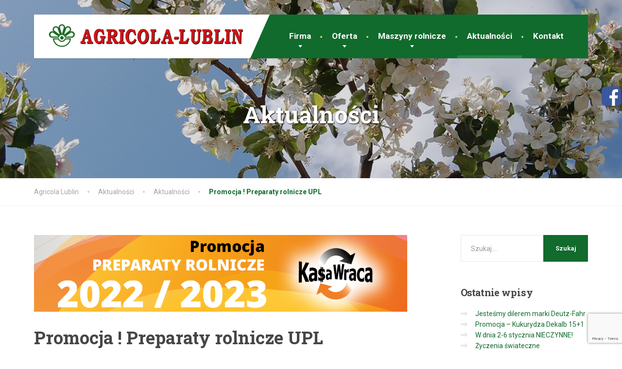

--- FILE ---
content_type: text/html; charset=UTF-8
request_url: http://agricola-lublin.com.pl/promocja-preparaty-rolnicze-upl/
body_size: 12436
content:
<!DOCTYPE html>
<html lang="pl-PL">
<head>
<meta charset="UTF-8">
<meta name="viewport" content="width=device-width, initial-scale=1.0">
<link rel="pingback" href="http://agricola-lublin.com.pl/xmlrpc.php">

<!-- HTML5 shim and Respond.js for IE8 support of HTML5 elements and media queries -->
<!--[if lt IE 9]>
  <script src="https://oss.maxcdn.com/html5shiv/3.7.2/html5shiv.min.js"></script>
  <script src="https://oss.maxcdn.com/respond/1.4.2/respond.min.js"></script>
<![endif]-->

<title>Promocja ! Preparaty rolnicze UPL &#8211; Agricola Lublin</title>
<meta name='robots' content='max-image-preview:large' />
	<style>img:is([sizes="auto" i], [sizes^="auto," i]) { contain-intrinsic-size: 3000px 1500px }</style>
	<script id="cookieyes" type="text/javascript" src="https://cdn-cookieyes.com/client_data/433c991176ac1a36236a667a/script.js"></script><link rel='dns-prefetch' href='//fonts.googleapis.com' />
<link rel="alternate" type="application/rss+xml" title="Agricola Lublin &raquo; Kanał z wpisami" href="http://agricola-lublin.com.pl/feed/" />
<link rel="alternate" type="application/rss+xml" title="Agricola Lublin &raquo; Kanał z komentarzami" href="http://agricola-lublin.com.pl/comments/feed/" />
<link rel='stylesheet' id='wp-block-library-css' href='http://agricola-lublin.com.pl/wp-includes/css/dist/block-library/style.min.css?ver=6.8.3' type='text/css' media='all' />
<style id='wp-block-library-theme-inline-css' type='text/css'>
.wp-block-audio :where(figcaption){color:#555;font-size:13px;text-align:center}.is-dark-theme .wp-block-audio :where(figcaption){color:#ffffffa6}.wp-block-audio{margin:0 0 1em}.wp-block-code{border:1px solid #ccc;border-radius:4px;font-family:Menlo,Consolas,monaco,monospace;padding:.8em 1em}.wp-block-embed :where(figcaption){color:#555;font-size:13px;text-align:center}.is-dark-theme .wp-block-embed :where(figcaption){color:#ffffffa6}.wp-block-embed{margin:0 0 1em}.blocks-gallery-caption{color:#555;font-size:13px;text-align:center}.is-dark-theme .blocks-gallery-caption{color:#ffffffa6}:root :where(.wp-block-image figcaption){color:#555;font-size:13px;text-align:center}.is-dark-theme :root :where(.wp-block-image figcaption){color:#ffffffa6}.wp-block-image{margin:0 0 1em}.wp-block-pullquote{border-bottom:4px solid;border-top:4px solid;color:currentColor;margin-bottom:1.75em}.wp-block-pullquote cite,.wp-block-pullquote footer,.wp-block-pullquote__citation{color:currentColor;font-size:.8125em;font-style:normal;text-transform:uppercase}.wp-block-quote{border-left:.25em solid;margin:0 0 1.75em;padding-left:1em}.wp-block-quote cite,.wp-block-quote footer{color:currentColor;font-size:.8125em;font-style:normal;position:relative}.wp-block-quote:where(.has-text-align-right){border-left:none;border-right:.25em solid;padding-left:0;padding-right:1em}.wp-block-quote:where(.has-text-align-center){border:none;padding-left:0}.wp-block-quote.is-large,.wp-block-quote.is-style-large,.wp-block-quote:where(.is-style-plain){border:none}.wp-block-search .wp-block-search__label{font-weight:700}.wp-block-search__button{border:1px solid #ccc;padding:.375em .625em}:where(.wp-block-group.has-background){padding:1.25em 2.375em}.wp-block-separator.has-css-opacity{opacity:.4}.wp-block-separator{border:none;border-bottom:2px solid;margin-left:auto;margin-right:auto}.wp-block-separator.has-alpha-channel-opacity{opacity:1}.wp-block-separator:not(.is-style-wide):not(.is-style-dots){width:100px}.wp-block-separator.has-background:not(.is-style-dots){border-bottom:none;height:1px}.wp-block-separator.has-background:not(.is-style-wide):not(.is-style-dots){height:2px}.wp-block-table{margin:0 0 1em}.wp-block-table td,.wp-block-table th{word-break:normal}.wp-block-table :where(figcaption){color:#555;font-size:13px;text-align:center}.is-dark-theme .wp-block-table :where(figcaption){color:#ffffffa6}.wp-block-video :where(figcaption){color:#555;font-size:13px;text-align:center}.is-dark-theme .wp-block-video :where(figcaption){color:#ffffffa6}.wp-block-video{margin:0 0 1em}:root :where(.wp-block-template-part.has-background){margin-bottom:0;margin-top:0;padding:1.25em 2.375em}
</style>
<style id='classic-theme-styles-inline-css' type='text/css'>
/*! This file is auto-generated */
.wp-block-button__link{color:#fff;background-color:#32373c;border-radius:9999px;box-shadow:none;text-decoration:none;padding:calc(.667em + 2px) calc(1.333em + 2px);font-size:1.125em}.wp-block-file__button{background:#32373c;color:#fff;text-decoration:none}
</style>
<style id='global-styles-inline-css' type='text/css'>
:root{--wp--preset--aspect-ratio--square: 1;--wp--preset--aspect-ratio--4-3: 4/3;--wp--preset--aspect-ratio--3-4: 3/4;--wp--preset--aspect-ratio--3-2: 3/2;--wp--preset--aspect-ratio--2-3: 2/3;--wp--preset--aspect-ratio--16-9: 16/9;--wp--preset--aspect-ratio--9-16: 9/16;--wp--preset--color--black: #000000;--wp--preset--color--cyan-bluish-gray: #abb8c3;--wp--preset--color--white: #ffffff;--wp--preset--color--pale-pink: #f78da7;--wp--preset--color--vivid-red: #cf2e2e;--wp--preset--color--luminous-vivid-orange: #ff6900;--wp--preset--color--luminous-vivid-amber: #fcb900;--wp--preset--color--light-green-cyan: #7bdcb5;--wp--preset--color--vivid-green-cyan: #00d084;--wp--preset--color--pale-cyan-blue: #8ed1fc;--wp--preset--color--vivid-cyan-blue: #0693e3;--wp--preset--color--vivid-purple: #9b51e0;--wp--preset--color--theme-primary: #106b2d;--wp--preset--color--theme-button: #106b2d;--wp--preset--color--theme-text: #333333;--wp--preset--color--theme-title: #464646;--wp--preset--gradient--vivid-cyan-blue-to-vivid-purple: linear-gradient(135deg,rgba(6,147,227,1) 0%,rgb(155,81,224) 100%);--wp--preset--gradient--light-green-cyan-to-vivid-green-cyan: linear-gradient(135deg,rgb(122,220,180) 0%,rgb(0,208,130) 100%);--wp--preset--gradient--luminous-vivid-amber-to-luminous-vivid-orange: linear-gradient(135deg,rgba(252,185,0,1) 0%,rgba(255,105,0,1) 100%);--wp--preset--gradient--luminous-vivid-orange-to-vivid-red: linear-gradient(135deg,rgba(255,105,0,1) 0%,rgb(207,46,46) 100%);--wp--preset--gradient--very-light-gray-to-cyan-bluish-gray: linear-gradient(135deg,rgb(238,238,238) 0%,rgb(169,184,195) 100%);--wp--preset--gradient--cool-to-warm-spectrum: linear-gradient(135deg,rgb(74,234,220) 0%,rgb(151,120,209) 20%,rgb(207,42,186) 40%,rgb(238,44,130) 60%,rgb(251,105,98) 80%,rgb(254,248,76) 100%);--wp--preset--gradient--blush-light-purple: linear-gradient(135deg,rgb(255,206,236) 0%,rgb(152,150,240) 100%);--wp--preset--gradient--blush-bordeaux: linear-gradient(135deg,rgb(254,205,165) 0%,rgb(254,45,45) 50%,rgb(107,0,62) 100%);--wp--preset--gradient--luminous-dusk: linear-gradient(135deg,rgb(255,203,112) 0%,rgb(199,81,192) 50%,rgb(65,88,208) 100%);--wp--preset--gradient--pale-ocean: linear-gradient(135deg,rgb(255,245,203) 0%,rgb(182,227,212) 50%,rgb(51,167,181) 100%);--wp--preset--gradient--electric-grass: linear-gradient(135deg,rgb(202,248,128) 0%,rgb(113,206,126) 100%);--wp--preset--gradient--midnight: linear-gradient(135deg,rgb(2,3,129) 0%,rgb(40,116,252) 100%);--wp--preset--font-size--small: 13px;--wp--preset--font-size--medium: 16px;--wp--preset--font-size--large: 36px;--wp--preset--font-size--x-large: 42px;--wp--preset--font-size--normal: 14px;--wp--preset--spacing--20: 0.44rem;--wp--preset--spacing--30: 0.67rem;--wp--preset--spacing--40: 1rem;--wp--preset--spacing--50: 1.5rem;--wp--preset--spacing--60: 2.25rem;--wp--preset--spacing--70: 3.38rem;--wp--preset--spacing--80: 5.06rem;--wp--preset--shadow--natural: 6px 6px 9px rgba(0, 0, 0, 0.2);--wp--preset--shadow--deep: 12px 12px 50px rgba(0, 0, 0, 0.4);--wp--preset--shadow--sharp: 6px 6px 0px rgba(0, 0, 0, 0.2);--wp--preset--shadow--outlined: 6px 6px 0px -3px rgba(255, 255, 255, 1), 6px 6px rgba(0, 0, 0, 1);--wp--preset--shadow--crisp: 6px 6px 0px rgba(0, 0, 0, 1);}:where(.is-layout-flex){gap: 0.5em;}:where(.is-layout-grid){gap: 0.5em;}body .is-layout-flex{display: flex;}.is-layout-flex{flex-wrap: wrap;align-items: center;}.is-layout-flex > :is(*, div){margin: 0;}body .is-layout-grid{display: grid;}.is-layout-grid > :is(*, div){margin: 0;}:where(.wp-block-columns.is-layout-flex){gap: 2em;}:where(.wp-block-columns.is-layout-grid){gap: 2em;}:where(.wp-block-post-template.is-layout-flex){gap: 1.25em;}:where(.wp-block-post-template.is-layout-grid){gap: 1.25em;}.has-black-color{color: var(--wp--preset--color--black) !important;}.has-cyan-bluish-gray-color{color: var(--wp--preset--color--cyan-bluish-gray) !important;}.has-white-color{color: var(--wp--preset--color--white) !important;}.has-pale-pink-color{color: var(--wp--preset--color--pale-pink) !important;}.has-vivid-red-color{color: var(--wp--preset--color--vivid-red) !important;}.has-luminous-vivid-orange-color{color: var(--wp--preset--color--luminous-vivid-orange) !important;}.has-luminous-vivid-amber-color{color: var(--wp--preset--color--luminous-vivid-amber) !important;}.has-light-green-cyan-color{color: var(--wp--preset--color--light-green-cyan) !important;}.has-vivid-green-cyan-color{color: var(--wp--preset--color--vivid-green-cyan) !important;}.has-pale-cyan-blue-color{color: var(--wp--preset--color--pale-cyan-blue) !important;}.has-vivid-cyan-blue-color{color: var(--wp--preset--color--vivid-cyan-blue) !important;}.has-vivid-purple-color{color: var(--wp--preset--color--vivid-purple) !important;}.has-black-background-color{background-color: var(--wp--preset--color--black) !important;}.has-cyan-bluish-gray-background-color{background-color: var(--wp--preset--color--cyan-bluish-gray) !important;}.has-white-background-color{background-color: var(--wp--preset--color--white) !important;}.has-pale-pink-background-color{background-color: var(--wp--preset--color--pale-pink) !important;}.has-vivid-red-background-color{background-color: var(--wp--preset--color--vivid-red) !important;}.has-luminous-vivid-orange-background-color{background-color: var(--wp--preset--color--luminous-vivid-orange) !important;}.has-luminous-vivid-amber-background-color{background-color: var(--wp--preset--color--luminous-vivid-amber) !important;}.has-light-green-cyan-background-color{background-color: var(--wp--preset--color--light-green-cyan) !important;}.has-vivid-green-cyan-background-color{background-color: var(--wp--preset--color--vivid-green-cyan) !important;}.has-pale-cyan-blue-background-color{background-color: var(--wp--preset--color--pale-cyan-blue) !important;}.has-vivid-cyan-blue-background-color{background-color: var(--wp--preset--color--vivid-cyan-blue) !important;}.has-vivid-purple-background-color{background-color: var(--wp--preset--color--vivid-purple) !important;}.has-black-border-color{border-color: var(--wp--preset--color--black) !important;}.has-cyan-bluish-gray-border-color{border-color: var(--wp--preset--color--cyan-bluish-gray) !important;}.has-white-border-color{border-color: var(--wp--preset--color--white) !important;}.has-pale-pink-border-color{border-color: var(--wp--preset--color--pale-pink) !important;}.has-vivid-red-border-color{border-color: var(--wp--preset--color--vivid-red) !important;}.has-luminous-vivid-orange-border-color{border-color: var(--wp--preset--color--luminous-vivid-orange) !important;}.has-luminous-vivid-amber-border-color{border-color: var(--wp--preset--color--luminous-vivid-amber) !important;}.has-light-green-cyan-border-color{border-color: var(--wp--preset--color--light-green-cyan) !important;}.has-vivid-green-cyan-border-color{border-color: var(--wp--preset--color--vivid-green-cyan) !important;}.has-pale-cyan-blue-border-color{border-color: var(--wp--preset--color--pale-cyan-blue) !important;}.has-vivid-cyan-blue-border-color{border-color: var(--wp--preset--color--vivid-cyan-blue) !important;}.has-vivid-purple-border-color{border-color: var(--wp--preset--color--vivid-purple) !important;}.has-vivid-cyan-blue-to-vivid-purple-gradient-background{background: var(--wp--preset--gradient--vivid-cyan-blue-to-vivid-purple) !important;}.has-light-green-cyan-to-vivid-green-cyan-gradient-background{background: var(--wp--preset--gradient--light-green-cyan-to-vivid-green-cyan) !important;}.has-luminous-vivid-amber-to-luminous-vivid-orange-gradient-background{background: var(--wp--preset--gradient--luminous-vivid-amber-to-luminous-vivid-orange) !important;}.has-luminous-vivid-orange-to-vivid-red-gradient-background{background: var(--wp--preset--gradient--luminous-vivid-orange-to-vivid-red) !important;}.has-very-light-gray-to-cyan-bluish-gray-gradient-background{background: var(--wp--preset--gradient--very-light-gray-to-cyan-bluish-gray) !important;}.has-cool-to-warm-spectrum-gradient-background{background: var(--wp--preset--gradient--cool-to-warm-spectrum) !important;}.has-blush-light-purple-gradient-background{background: var(--wp--preset--gradient--blush-light-purple) !important;}.has-blush-bordeaux-gradient-background{background: var(--wp--preset--gradient--blush-bordeaux) !important;}.has-luminous-dusk-gradient-background{background: var(--wp--preset--gradient--luminous-dusk) !important;}.has-pale-ocean-gradient-background{background: var(--wp--preset--gradient--pale-ocean) !important;}.has-electric-grass-gradient-background{background: var(--wp--preset--gradient--electric-grass) !important;}.has-midnight-gradient-background{background: var(--wp--preset--gradient--midnight) !important;}.has-small-font-size{font-size: var(--wp--preset--font-size--small) !important;}.has-medium-font-size{font-size: var(--wp--preset--font-size--medium) !important;}.has-large-font-size{font-size: var(--wp--preset--font-size--large) !important;}.has-x-large-font-size{font-size: var(--wp--preset--font-size--x-large) !important;}
:where(.wp-block-post-template.is-layout-flex){gap: 1.25em;}:where(.wp-block-post-template.is-layout-grid){gap: 1.25em;}
:where(.wp-block-columns.is-layout-flex){gap: 2em;}:where(.wp-block-columns.is-layout-grid){gap: 2em;}
:root :where(.wp-block-pullquote){font-size: 1.5em;line-height: 1.6;}
</style>
<link rel='stylesheet' id='contact-form-7-css' href='http://agricola-lublin.com.pl/wp-content/plugins/contact-form-7/includes/css/styles.css?ver=6.1.1' type='text/css' media='all' />
<link rel='stylesheet' id='esg-plugin-settings-css' href='http://agricola-lublin.com.pl/wp-content/plugins/essential-grid/public/assets/css/settings.css?ver=3.0.17.1' type='text/css' media='all' />
<link rel='stylesheet' id='tp-fontello-css' href='http://agricola-lublin.com.pl/wp-content/plugins/essential-grid/public/assets/font/fontello/css/fontello.css?ver=3.0.17.1' type='text/css' media='all' />
<link rel='stylesheet' id='font-awesome-css' href='http://agricola-lublin.com.pl/wp-content/themes/the-landscaper/assets/icons/fontawesome/css/all.min.css?ver=6.3.0' type='text/css' media='all' />
<link rel='stylesheet' id='bootstrap-css' href='http://agricola-lublin.com.pl/wp-content/themes/the-landscaper/assets/css/bootstrap.css?ver=3.4.1' type='text/css' media='all' />
<link rel='stylesheet' id='thelandscaper-main-css' href='http://agricola-lublin.com.pl/wp-content/themes/the-landscaper/style.css?ver=6.8.3' type='text/css' media='all' />
<link rel='stylesheet' id='thelandscaper-child-style-css' href='http://agricola-lublin.com.pl/wp-content/themes/the-landscaper-child/style.css?ver=6.8.3' type='text/css' media='all' />
<link rel='stylesheet' id='thelandscaper-fonts-css' href='//fonts.googleapis.com/css?family=Roboto%3A400%2C700%7CRoboto+Slab%3A400%2C700&#038;subset=latin%2Clatin-ext&#038;display=swap' type='text/css' media='all' />
<link rel='stylesheet' id='font-awesome-v4-shims-css' href='http://agricola-lublin.com.pl/wp-content/themes/the-landscaper/assets/icons/fontawesome/css/v4-shims.min.css?ver=6.3.0' type='text/css' media='all' />
<link rel='stylesheet' id='fancybox-css' href='http://agricola-lublin.com.pl/wp-content/plugins/easy-fancybox/fancybox/1.5.4/jquery.fancybox.min.css?ver=6.8.3' type='text/css' media='screen' />
<style id='fancybox-inline-css' type='text/css'>
#fancybox-outer{background:#ffffff}#fancybox-content{background:#ffffff;border-color:#ffffff;color:#000000;}#fancybox-title,#fancybox-title-float-main{color:#fff}
</style>
<script type="text/javascript" src="http://agricola-lublin.com.pl/wp-includes/js/jquery/jquery.min.js?ver=3.7.1" id="jquery-core-js"></script>
<script type="text/javascript" src="http://agricola-lublin.com.pl/wp-includes/js/jquery/jquery-migrate.min.js?ver=3.4.1" id="jquery-migrate-js"></script>
<link rel="https://api.w.org/" href="http://agricola-lublin.com.pl/wp-json/" /><link rel="alternate" title="JSON" type="application/json" href="http://agricola-lublin.com.pl/wp-json/wp/v2/posts/11277" /><link rel="EditURI" type="application/rsd+xml" title="RSD" href="http://agricola-lublin.com.pl/xmlrpc.php?rsd" />
<meta name="generator" content="WordPress 6.8.3" />
<link rel="canonical" href="http://agricola-lublin.com.pl/promocja-preparaty-rolnicze-upl/" />
<link rel='shortlink' href='http://agricola-lublin.com.pl/?p=11277' />
<link rel="alternate" title="oEmbed (JSON)" type="application/json+oembed" href="http://agricola-lublin.com.pl/wp-json/oembed/1.0/embed?url=http%3A%2F%2Fagricola-lublin.com.pl%2Fpromocja-preparaty-rolnicze-upl%2F" />
<link rel="alternate" title="oEmbed (XML)" type="text/xml+oembed" href="http://agricola-lublin.com.pl/wp-json/oembed/1.0/embed?url=http%3A%2F%2Fagricola-lublin.com.pl%2Fpromocja-preparaty-rolnicze-upl%2F&#038;format=xml" />
<style id="thelandscaper-customizer-css">body,input,select,textarea,.topbar,.topbar a,.page-header .sub-title,.panel-group .accordion-toggle,.block-posts .widget-title a,.testimonials .testimonial-quote {font-family: 'Roboto';font-weight: 400;}h1,h2,h3,h4,h5,h6,.jumbotron.carousel .carousel-text .carousel-heading-tag,.testimonials .testimonial-person .testimonial-author,.filterable-gallery .captions-below .grid-item .caption,.dropcap-wrap .dropcap-title,.counter .count-number,.counter .count-before,.counter .count-after,.comment-list .comment-header .author-link {font-family: 'Roboto Slab';font-weight: 700;}.content .custom-title span.light,.content .widget-title span.light {font-weight: normal;}.main-navigation > li > a {font-family: 'Roboto';font-weight: 700;}@media (min-width: 992px) {.main-navigation > li > a {font-size: 17px;}}.main-navigation li .sub-menu li a {font-family: 'Roboto';font-weight: 700;}@media (min-width: 992px) {.main-navigation li .sub-menu li a {font-size: 14px;}}button,.btn,input[type='submit'] {font-family: 'Roboto';font-weight: 700;font-size: 13px;}.header .navbar-brand img {margin-top: 20px;width: 400px;}@media (max-width: 991px) {.navbar-toggle,.navbar-toggle:hover {background-color: #106b2d;}.navbar-toggle .navbar-toggle-text {color: #fff;}.navbar-toggle .icon-bar {background-color: #fff;}.main-navigation .nav-toggle-mobile-submenu {color: #fff;background-color: transparent;}.main-navigation > li.nav-toggle-dropdown .nav-toggle-mobile-submenu {background-color: #106b2d;}.main-navigation li a {color: #fff;border-color: #1a7537;background-color: #106b2d;}.main-navigation > li.current-menu-item > a {color: transparent;background-color: transparent;}.main-navigation li .sub-menu li a {color: #fff;background-color: #106b2d;}.main-navigation .sub-menu > li.current-menu-item > a,.main-navigation .sub-menu > li.current_page_parent > a {color: transparent;background-color: transparent;}.header { background-color: #fff;}}.topbar { color: #7d7d7d;background-color: #3a3a3a;}.topbar a,.topbar .menu > li > a {color: #7d7d7d;}.topbar a:hover,.topbar .menu > li > a:hover {color: #fff;}.topbar a.icon-box,.topbar a.icon-box:hover {color: #7d7d7d;}.topbar i,.topbar .widget-icon-box i,.topbar .widget-social-icons a {color: #7d7d7d;}.topbar i:hover,.topbar .widget-icon-box:hover i,.topbar .widget-social-icons a:hover {color: #b0b0b0;}.navigation {background-color: #fff;}.main-navigation,.header.header-wide .main-navigation::after {background-color: #106b2d;}@media (min-width: 992px) {.main-navigation li a {color: #fff;}}.main-navigation li:hover a,.main-navigation li.menu-item-has-children:hover::after {color: #fff;}.main-navigation > li > a::before {background-color: #c8dd89;}@media (min-width: 992px) {.main-navigation li .sub-menu li a {color: #999999;background-color: #434343;}.main-navigation li .sub-menu li:hover > a {color: #fdfdfd;background-color: #3a3a3a;border-bottom-color: #3a3a3a;}.main-navigation > li:hover > a::after,.main-navigation > li.current-menu-item > a::after,.main-navigation > li.current_page_parent > a::after {background-color: #298446;}}@media (min-width: 992px) {.header { background-color: #3a3a3a;}.main-navigation::before { border-color: transparent transparent transparent #fff;}}.page-header {text-align: left;background-color: #f2f2f2;background-image: url('http://agricola-lublin.com.pl/wp-content/themes/the-landscaper/assets/images/leafs.png');background-position: left center;background-repeat: repeat;background-size: auto;}.page-header .main-title {color: #333;}.page-header .sub-title {color: #999;}.breadcrumbs {text-align: left;background-color: #fff;}.breadcrumbs a {color: #a5a5a5;}.breadcrumbs a:hover {color: #9b9b9b;}.breadcrumbs span>span,.breadcrumbs .last {color: #106b2d;}a,.dropcap,.post-item .title > a:hover,.testimonials .testimonial .author-location,.post .post-left-meta .box.date .day,.post-inner .post-left-meta .box.date .day,.post .post-title a:hover,.post-inner .post-meta-data a:hover,.w-footer .icon-box i,.content .icon-box i,.opening-times ul li.today,.wpcf7 span,.testimonials .testimonial-person .testimonial-location,.filterable-gallery .captions-below .grid-item .grid-terms,.panel-group .accordion-toggle::before,.wp-block-quote cite,.wp-block-quote footer,.wp-block-quote__citation,.has-text-color.has-theme-primary-color { color: #106b2d;}.jumbotron.carousel .carousel-topheading { color: #449f61;}a:hover,a:focus,a:active,.w-footer .icon-box:hover i,.content .icon-box:hover i { color: #066123;}.topbar .menu .sub-menu > li > a,.counter.count-box .count-icon,.carousel-indicators li.active,table thead th,.qt-table thead td,.opening-times ul span.right.label,.social-icons a,.post-item .label-wrap .label,.has-background.has-theme-primary-color,.team-member-social .overlay-center a:hover,.filterable-gallery__filter ul li:hover,.filterable-gallery__filter ul li.active,.filterable-gallery .grid-lightbox-button {background-color: #106b2d;}.wpcf7 .wpcf7-checkbox input[type='checkbox']:checked,.wpcf7 .wpcf7-checkbox input[type='radio']:checked,.wpcf7 .wpcf7-radio input[type='checkbox']:checked,.wpcf7 .wpcf7-radio input[type='radio']:checked,.wpcf7 .wpcf7-acceptance input[type='checkbox']:checked,.wpcf7 .wpcf7-acceptance input[type='radio']:checked {border-color: #106b2d;background-color: #106b2d;}.client-logos img:hover,.cta-button:hover,.brochure-box:hover,.wpcf7-text:focus,.wpcf7-textarea:focus,.brand-border:hover,.comment-form input:not([type='submit']):focus,.comment-form textarea:focus {border-color: #106b2d;}.post-item .label-wrap .label::after,.counter.count-box .count-icon::after { border-top-color: #106b2d;}.social-icons a:hover,.post-item .label-wrap .label:hover,.counter.count-box:hover .count-icon,.filterable-gallery .grid-lightbox-button:hover { background-color: #066123;}.post-item .label-wrap .label:hover::after,.counter.count-box:hover .count-icon::after { border-top-color: #066123;}button,input[type='button'],input[type='reset'],input[type='submit'],.btn-primary,.wpcf7-submit,.wpcf7 .wpcf7-checkbox .wpcf7-list-item,.jumbotron .carousel-indicators li.active,.post-item .vertical-center span,.testimonials .testimonial-control,.cta-button,.brochure-box,.project-navigation a,.projects-carousel-control,.filterable-gallery .grid-post-button,.pagination a.current,.pagination span.current,.content .widget.widget_nav_menu .menu li.current-menu-item a,.content .widget.widget_nav_menu .menu li a:hover,.panel-group .panel .panel-heading .accordion-toggle[aria-expanded='true'],.wp-block-button:not(.is-style-outline) .wp-block-button__link:not(.has-background),.wp-block-search .wp-block-search__button {color: #fff;background-color: #106b2d;}.has-background.has-theme-button-color {background-color: #106b2d;}.has-text.has-theme-button-color {color: #106b2d;}button:hover,input[type='button']:hover,input[type='reset']:hover,input[type='submit']:hover,.btn-primary:hover,.wpcf7-submit:hover,.wpcf7 .wpcf7-checkbox .wpcf7-list-item:hover,.post-item .vertical-center span:hover,.testimonials .testimonial-control:hover,.project-navigation a:hover,.projects-carousel-control:hover,.filterable-gallery .grid-post-button:hover,.pagination a:hover,.project-navigation a:focus,.wp-block-button:not(.is-style-outline) .wp-block-button__link:not(.has-background):hover,.wp-block-search .wp-block-search__button:hover {color: #fff;background-color: #004411;}.pagination a:hover,.wpcf7-checkbox .wpcf7-list-item {border-color: #066123;}body,.has-text.has-theme-text-color {color: #333333;}.has-background.has-theme-text-color {background-color: #333333;}.widget-title {color: #106b2d;}.has-text.has-theme-title-color,.content .widget-title span.light {color: #464646;}.has-background.has-theme-title-color {color: #464646;}.pagination,.project-navigation {border-top-style: dashed;}.content .widget-title,.content .custom-title,.post-meta-data,.wpcf7 .wpcf7-checkbox .wpcf7-list-item:not(:last-child) {border-bottom-style: dashed;}body .the-landscaper-home .eg-the-landscaper-home-element-2,body .the-landscaper-home .eg-the-landscaper-home-element-4,body .the-landscaper .esg-filterbutton,body .the-landscaper .esg-sortbutton,body .the-landscaper .esg-cartbutton {font-family: Roboto;}body .the-landscaper-home .eg-the-landscaper-home-element-0 {font-family: Roboto Slab;}body .the-landscaper-home .eg-the-landscaper-home-element-2 {background-color: #106b2d;}body .the-landscaper-home .eg-the-landscaper-home-element-2:hover {background-color: #066123;}body .the-landscaper-home .eg-the-landscaper-home-element-4 {color: #106b2d;}body .the-landscaper-home .esg-navigationbutton {background-color: #106b2d;}body .the-landscaper-home .esg-navigationbutton:hover {background-color: #066123;}body .the-landscaper-home .esg-navigationbutton.esg-left::before,body .the-landscaper-home .esg-navigationbutton.esg-right:before {border-color: #106b2d;}body .the-landscaper-home .esg-navigationbutton:hover.esg-left::before,body .the-landscaper-home .esg-navigationbutton:hover.esg-right:before {border-color: #066123;}body .the-landscaper .eg-the-landscaper-element-30 {background-color: #106b2d;}body .the-landscaper .eg-the-landscaper-element-30:hover {background-color: #066123;}body .the-landscaper .eg-the-landscaper-lightbox-element-31 {background-color: #106b2d;}body .the-landscaper .eg-the-landscaper-lightbox-element-31:hover {background-color: #066123;}body .the-landscaper .esg-filterbutton.selected,body .the-landscaper .esg-filterbutton:hover {border-color: #106b2d;background-color: #106b2d;}body .the-landscaper .eg-the-landscaper-element-24 {font-family: Roboto Slab;}.main-footer {background-color: #333;background-position: left center;background-repeat: repeat;background-size: auto;background-image: url('http://agricola-lublin.com.pl/wp-content/themes/the-landscaper/assets/images/leafs_dark.png');}.main-footer,.main-footer p {color: #757575;}.main-footer a:not(.btn, .social-icons a),.main-footer .widget_nav_menu ul > li > a {color: #757575;}.main-footer a:not(.btn, .social-icons a):hover,.main-footer .widget_nav_menu ul > li > a:hover {color: #fff;}.footer .widget-title {color: #fff;}.bottom-footer {background-color: #292929;}.bottom-footer p {color: #777;}.bottom-footer a {color: #e4e4e4;}.bottom-footer a:hover {color: #ffffff;}.layout-boxed { background-color: #fff;}</style><!-- Google tag (gtag.js) -->
<script async src="https://www.googletagmanager.com/gtag/js?id=G-W30RM0NJ1N"></script>
<script>
  window.dataLayer = window.dataLayer || [];
  function gtag(){dataLayer.push(arguments);}
  gtag('js', new Date());

  gtag('config', 'G-W30RM0NJ1N');
</script><link rel="icon" href="http://agricola-lublin.com.pl/wp-content/uploads/2020/06/cropped-favicon-32x32.png" sizes="32x32" />
<link rel="icon" href="http://agricola-lublin.com.pl/wp-content/uploads/2020/06/cropped-favicon-192x192.png" sizes="192x192" />
<link rel="apple-touch-icon" href="http://agricola-lublin.com.pl/wp-content/uploads/2020/06/cropped-favicon-180x180.png" />
<meta name="msapplication-TileImage" content="http://agricola-lublin.com.pl/wp-content/uploads/2020/06/cropped-favicon-270x270.png" />
		<style type="text/css" id="wp-custom-css">
			.cky-box-bottom-left {
    top: 50%!important;
    left: 50%!important;
    transform: translate(-50%, -50%);
}
.cky-consent-container .cky-consent-bar {
    box-shadow: 0px 0px 20px 10px #0000003d!important;
}
@media (min-width: 780px) {
.cky-consent-container {
    width: 600px!important;
}
}
.cky-consent-container p {
	text-align: justify;
}
.cky-consent-container .cky-title {
	text-align: center;
}
.cky-footer-wrapper div:last-child {
	display: none!important;
}
.finansowanie .oferta01 a {
    background: #fff;
    color: #fff;
}
.finansowanie .oferta01 a:hover {
    background: #fff;
    color: #fff!important;
}
.finansowanie .oferta04 a {
    background: #fff;
    color: #106b2d;
}
.finansowanie .oferta04 a:hover {
    color: #106b2d!important;
}
#more {display: none;}
.wpcf7 .wpcf7-acceptance span {
	font-weight: 400;
}
#more {
	color: inherit;
}		</style>
		<style id="acf-settings-css">.page-header{text-align: center;background-image: url(http://agricola-lublin.com.pl/wp-content/uploads/2020/05/top1.jpg);background-position-x: center;background-position-y: center;background-size: cover;background-attachment: scroll;}.page-header .main-title{color:#ffffff;}</style></head>

<body class="wp-singular post-template-default single single-post postid-11277 single-format-standard wp-embed-responsive wp-theme-the-landscaper wp-child-theme-the-landscaper-child group-blog fixed-navigation doubletap  no-topbar sidebar-right header-default">

	<div class="social-prawa">
        <div class="social1">
            <a target="_blank" href="https://www.facebook.com/Agricola-Lublin-103535671255426/"><img src="/wp-content/uploads/social-fb-ico.png"></a>
        </div>
	</div>

<div class="layout-boxed">
	
<header class="header header-default">

	
	<div class="container">
		<div class="navigation">
			<div class="navbar-header">

									<button type="button" class="navbar-toggle collapsed" data-toggle="collapse" data-target="#navbar" aria-expanded="false" aria-controls="navbar">
						<span class="navbar-toggle-text">MENU</span>
						<span class="navbar-toggle-icon">
							<span class="icon-bar"></span>
							<span class="icon-bar"></span>
							<span class="icon-bar"></span>
						</span>
					</button>
				
				<a href="http://agricola-lublin.com.pl/" title="Agricola Lublin" class="navbar-brand">
												<img src="https://agricola-lublin.com.pl/wp-content/uploads/2020/05/logo-1.png" srcset="https://agricola-lublin.com.pl/wp-content/uploads/2020/05/logo-1.png, https://agricola-lublin.com.pl/wp-content/uploads/2020/05/logo-1.png 2x" alt="Agricola Lublin" />
										</a>
			</div>

							<nav id="navbar" class="collapse navbar-collapse" aria-label="Main Navigation">
					<ul id="menu-glowne-menu" class="main-navigation"><li id="menu-item-6474" class="menu-item menu-item-type-post_type menu-item-object-page menu-item-home menu-item-has-children menu-item-6474" aria-haspopup="true" aria-expanded="false" tabindex="0"><a href="http://agricola-lublin.com.pl/">Firma</a>
<ul class="sub-menu" role="menu">
	<li id="menu-item-14541" class="menu-item menu-item-type-post_type menu-item-object-page menu-item-14541"><a href="http://agricola-lublin.com.pl/o-firmie/">O firmie</a></li>
	<li id="menu-item-6489" class="menu-item menu-item-type-post_type menu-item-object-page menu-item-6489"><a href="http://agricola-lublin.com.pl/kariera/">Kariera</a></li>
	<li id="menu-item-14014" class="menu-item menu-item-type-post_type menu-item-object-page menu-item-14014"><a href="http://agricola-lublin.com.pl/dokumenty/">Dokumenty</a></li>
	<li id="menu-item-15386" class="menu-item menu-item-type-post_type menu-item-object-page menu-item-15386"><a href="http://agricola-lublin.com.pl/rodo/">RODO</a></li>
</ul>
</li>
<li id="menu-item-6480" class="menu-item menu-item-type-post_type menu-item-object-page menu-item-has-children menu-item-6480" aria-haspopup="true" aria-expanded="false" tabindex="0"><a href="http://agricola-lublin.com.pl/oferta/">Oferta</a>
<ul class="sub-menu" role="menu">
	<li id="menu-item-6482" class="menu-item menu-item-type-post_type menu-item-object-page menu-item-6482"><a href="http://agricola-lublin.com.pl/oferta/srodki-ochrony-roslin/">Środki ochrony roślin</a></li>
	<li id="menu-item-6481" class="menu-item menu-item-type-post_type menu-item-object-page menu-item-has-children menu-item-6481" aria-haspopup="true" aria-expanded="false" tabindex="0"><a href="http://agricola-lublin.com.pl/oferta/nasiona/">Nasiona</a>
	<ul class="sub-menu" role="menu">
		<li id="menu-item-10196" class="menu-item menu-item-type-post_type menu-item-object-page menu-item-10196"><a href="http://agricola-lublin.com.pl/oferta/nasiona/kukurydza/">Kukurydza</a></li>
		<li id="menu-item-10195" class="menu-item menu-item-type-post_type menu-item-object-page menu-item-10195"><a href="http://agricola-lublin.com.pl/oferta/nasiona/rzepak/">Rzepak</a></li>
		<li id="menu-item-12502" class="menu-item menu-item-type-post_type menu-item-object-page menu-item-has-children menu-item-12502" aria-haspopup="true" aria-expanded="false" tabindex="0"><a href="http://agricola-lublin.com.pl/oferta/nasiona/zboza/">Zboża</a>
		<ul class="sub-menu" role="menu">
			<li id="menu-item-12546" class="menu-item menu-item-type-post_type menu-item-object-page menu-item-12546"><a href="http://agricola-lublin.com.pl/oferta/nasiona/zboza/zboza-jare/">Zboża jare</a></li>
			<li id="menu-item-12545" class="menu-item menu-item-type-post_type menu-item-object-page menu-item-12545"><a href="http://agricola-lublin.com.pl/oferta/nasiona/zboza/zboza-ozime/">Zboża ozime</a></li>
		</ul>
</li>
		<li id="menu-item-14248" class="menu-item menu-item-type-post_type menu-item-object-page menu-item-14248"><a href="http://agricola-lublin.com.pl/oferta/nasiona/soja/">Soja</a></li>
		<li id="menu-item-10194" class="menu-item menu-item-type-post_type menu-item-object-page menu-item-10194"><a href="http://agricola-lublin.com.pl/oferta/nasiona/trawy/">Trawy</a></li>
		<li id="menu-item-12442" class="menu-item menu-item-type-post_type menu-item-object-page menu-item-12442"><a href="http://agricola-lublin.com.pl/oferta/nasiona/poplonowe/">Rośliny poplonowe</a></li>
		<li id="menu-item-10193" class="menu-item menu-item-type-post_type menu-item-object-page menu-item-10193"><a href="http://agricola-lublin.com.pl/oferta/nasiona/warzywa/">Warzywa</a></li>
	</ul>
</li>
	<li id="menu-item-6483" class="menu-item menu-item-type-post_type menu-item-object-page menu-item-6483"><a href="http://agricola-lublin.com.pl/oferta/nawozy/">Nawozy</a></li>
	<li id="menu-item-6484" class="menu-item menu-item-type-post_type menu-item-object-page menu-item-6484"><a href="http://agricola-lublin.com.pl/oferta/artykuly-zaopatrzenia-rolnictwa/">Artykuły zaopatrzenia rolnictwa</a></li>
	<li id="menu-item-6485" class="menu-item menu-item-type-post_type menu-item-object-page menu-item-6485"><a href="http://agricola-lublin.com.pl/oferta/opal/">Opał</a></li>
	<li id="menu-item-10746" class="menu-item menu-item-type-post_type menu-item-object-page menu-item-has-children menu-item-10746" aria-haspopup="true" aria-expanded="false" tabindex="0"><a href="http://agricola-lublin.com.pl/oferta/promocje/">Promocje</a>
	<ul class="sub-menu" role="menu">
		<li id="menu-item-12720" class="menu-item menu-item-type-post_type menu-item-object-page menu-item-12720"><a href="http://agricola-lublin.com.pl/oferta/promocje-basf/">BASF</a></li>
		<li id="menu-item-11900" class="menu-item menu-item-type-post_type menu-item-object-page menu-item-11900"><a href="http://agricola-lublin.com.pl/oferta/promocje-bayer/">Bayer</a></li>
		<li id="menu-item-16560" class="menu-item menu-item-type-post_type menu-item-object-page menu-item-16560"><a href="http://agricola-lublin.com.pl/oferta/promocje/dekalb/">Dekalb</a></li>
		<li id="menu-item-13454" class="menu-item menu-item-type-post_type menu-item-object-page menu-item-13454"><a href="http://agricola-lublin.com.pl/oferta/promocje-ciech/">Qemetica</a></li>
		<li id="menu-item-11898" class="menu-item menu-item-type-post_type menu-item-object-page menu-item-11898"><a href="http://agricola-lublin.com.pl/oferta/promocje-nufarm/">Nufarm</a></li>
	</ul>
</li>
</ul>
</li>
<li id="menu-item-7812" class="menu-item menu-item-type-post_type menu-item-object-page menu-item-has-children menu-item-7812" aria-haspopup="true" aria-expanded="false" tabindex="0"><a href="http://agricola-lublin.com.pl/oferta/maszyny-rolnicze/">Maszyny rolnicze</a>
<ul class="sub-menu" role="menu">
	<li id="menu-item-7483" class="menu-item menu-item-type-post_type menu-item-object-page menu-item-has-children menu-item-7483" aria-haspopup="true" aria-expanded="false" tabindex="0"><a href="http://agricola-lublin.com.pl/oferta/maszyny-rolnicze/">Maszyny rolnicze</a>
	<ul class="sub-menu" role="menu">
		<li id="menu-item-15523" class="menu-item menu-item-type-post_type menu-item-object-page menu-item-15523"><a href="http://agricola-lublin.com.pl/oferta/maszyny-rolnicze/kuhn/">Kuhn</a></li>
		<li id="menu-item-15521" class="menu-item menu-item-type-post_type menu-item-object-page menu-item-15521"><a href="http://agricola-lublin.com.pl/oferta/maszyny-rolnicze/fendt/">Fendt</a></li>
		<li id="menu-item-15522" class="menu-item menu-item-type-post_type menu-item-object-page menu-item-15522"><a href="http://agricola-lublin.com.pl/oferta/maszyny-rolnicze/valtra/">Valtra</a></li>
		<li id="menu-item-15524" class="menu-item menu-item-type-post_type menu-item-object-page menu-item-15524"><a href="http://agricola-lublin.com.pl/oferta/maszyny-rolnicze/bednar/">Bednar</a></li>
		<li id="menu-item-15525" class="menu-item menu-item-type-post_type menu-item-object-page menu-item-15525"><a href="http://agricola-lublin.com.pl/oferta/maszyny-rolnicze/weidemann/">Weidemann</a></li>
		<li id="menu-item-15526" class="menu-item menu-item-type-post_type menu-item-object-page menu-item-15526"><a href="http://agricola-lublin.com.pl/oferta/maszyny-rolnicze/bogballe/">Bogballe</a></li>
		<li id="menu-item-15527" class="menu-item menu-item-type-post_type menu-item-object-page menu-item-15527"><a href="http://agricola-lublin.com.pl/oferta/maszyny-rolnicze/koeckerling/">Köckerling</a></li>
		<li id="menu-item-15528" class="menu-item menu-item-type-post_type menu-item-object-page menu-item-15528"><a href="http://agricola-lublin.com.pl/oferta/maszyny-rolnicze/metalfach/">Metal-Fach</a></li>
		<li id="menu-item-15529" class="menu-item menu-item-type-post_type menu-item-object-page menu-item-15529"><a href="http://agricola-lublin.com.pl/oferta/maszyny-rolnicze/woprol/">Woprol</a></li>
		<li id="menu-item-15530" class="menu-item menu-item-type-post_type menu-item-object-page menu-item-15530"><a href="http://agricola-lublin.com.pl/oferta/maszyny-rolnicze/muthing/">Müthing</a></li>
		<li id="menu-item-15531" class="menu-item menu-item-type-post_type menu-item-object-page menu-item-15531"><a href="http://agricola-lublin.com.pl/oferta/maszyny-rolnicze/agro-lift/">Agro-Lift</a></li>
	</ul>
</li>
	<li id="menu-item-6499" class="menu-item menu-item-type-post_type menu-item-object-page menu-item-6499"><a href="http://agricola-lublin.com.pl/oferta/serwis/">Serwis</a></li>
	<li id="menu-item-14738" class="menu-item menu-item-type-post_type menu-item-object-page menu-item-14738"><a href="http://agricola-lublin.com.pl/oferta/uslugi/">Usługi</a></li>
	<li id="menu-item-14694" class="menu-item menu-item-type-post_type menu-item-object-page menu-item-has-children menu-item-14694" aria-haspopup="true" aria-expanded="false" tabindex="0"><a href="http://agricola-lublin.com.pl/oferta/plac/">Plac</a>
	<ul class="sub-menu" role="menu">
		<li id="menu-item-14695" class="menu-item menu-item-type-post_type menu-item-object-page menu-item-14695"><a href="http://agricola-lublin.com.pl/oferta/plac/maszyny-nowe/">Maszyny nowe</a></li>
		<li id="menu-item-14696" class="menu-item menu-item-type-post_type menu-item-object-page menu-item-14696"><a href="http://agricola-lublin.com.pl/oferta/plac/masz-uzywane/">Maszyny używane</a></li>
	</ul>
</li>
</ul>
</li>
<li id="menu-item-6472" class="menu-item menu-item-type-post_type menu-item-object-page current_page_parent menu-item-6472"><a href="http://agricola-lublin.com.pl/aktualnosci/">Aktualności</a></li>
<li id="menu-item-10683" class="menu-item menu-item-type-custom menu-item-object-custom menu-item-10683"><a href="/kontakt/">Kontakt</a></li>
</ul>				</nav>
			
		</div>
		<div class="sticky-offset"></div>
	</div>

</header>
	<div class="page-header header-large">
		<div class="container">

							<h2 class="main-title">Aktualności</h2>
			
			
		</div>
	</div>

		<div class="breadcrumbs">
			<div class="container">
				<!-- Breadcrumb NavXT 7.4.1 -->
<span property="itemListElement" typeof="ListItem"><a property="item" typeof="WebPage" title="Przejdź do Agricola Lublin." href="http://agricola-lublin.com.pl" class="home" ><span property="name">Agricola Lublin</span></a><meta property="position" content="1"></span><span property="itemListElement" typeof="ListItem"><a property="item" typeof="WebPage" title="Przejdź do Aktualności." href="http://agricola-lublin.com.pl/aktualnosci/" class="post-root post post-post" ><span property="name">Aktualności</span></a><meta property="position" content="2"></span><span property="itemListElement" typeof="ListItem"><a property="item" typeof="WebPage" title="Go to the Aktualności Kategoria archives." href="http://agricola-lublin.com.pl/category/aktualnosci/" class="taxonomy category" ><span property="name">Aktualności</span></a><meta property="position" content="3"></span><span property="itemListElement" typeof="ListItem"><span property="name" class="post post-post current-item">Promocja ! Preparaty rolnicze UPL</span><meta property="url" content="http://agricola-lublin.com.pl/promocja-preparaty-rolnicze-upl/"><meta property="position" content="4"></span>			</div>
		</div>
	

<div class="content">
	<div class="container">
		<div class="row">
			<main class="col-xs-12 col-md-9">

				
					<article class="post-inner post-11277 post type-post status-publish format-standard has-post-thumbnail hentry category-aktualnosci tag-agricola-lublin tag-promocja tag-upl">
						
													<a href="http://agricola-lublin.com.pl/promocja-preparaty-rolnicze-upl/">
								<img width="768" height="158" src="http://agricola-lublin.com.pl/wp-content/uploads/2023/04/upl-listwa-prom-ok.png" class="img-responsive wp-post-image" alt="" decoding="async" fetchpriority="high" srcset="http://agricola-lublin.com.pl/wp-content/uploads/2023/04/upl-listwa-prom-ok.png 768w, http://agricola-lublin.com.pl/wp-content/uploads/2023/04/upl-listwa-prom-ok-300x62.png 300w" sizes="(max-width: 768px) 100vw, 768px" />	
							</a>
												
						
						<h1 class="post-title entry-title">Promocja ! Preparaty rolnicze UPL</h1>
						
						<div class="post-content">
							<p><a href="https://www.kasa-wraca.pl/promocje/news,59,preparaty-rolnicze-2023.html"><img decoding="async" class="alignnone wp-image-11278 " src="https://agricola-lublin.com.pl/wp-content/uploads/2023/04/upl-szczegóły.png" alt="" width="768" height="1093" srcset="http://agricola-lublin.com.pl/wp-content/uploads/2023/04/upl-szczegóły.png 619w, http://agricola-lublin.com.pl/wp-content/uploads/2023/04/upl-szczegóły-211x300.png 211w" sizes="(max-width: 768px) 100vw, 768px" /></a></p>
						</div>

						<div class="clearfix"></div>

						
												
					</article>

							</main>

							<div class="col-xs-12 col-md-3 ">
					<aside class="sidebar widget-area">
						<div class="widget widget_search"><form role="search" method="get" class="search-form" action="http://agricola-lublin.com.pl/">
				<label>
					<span class="screen-reader-text">Szukaj:</span>
					<input type="search" class="search-field" placeholder="Szukaj &hellip;" value="" name="s" />
				</label>
				<input type="submit" class="search-submit" value="Szukaj" />
			</form></div>
		<div class="widget widget_recent_entries">
		<h6 class="widget-title"><span class="light">Ostatnie</span> wpisy</h6>
		<ul>
											<li>
					<a href="http://agricola-lublin.com.pl/16566-2/">Jesteśmy dilerem marki Deutz-Fahr</a>
									</li>
											<li>
					<a href="http://agricola-lublin.com.pl/promocja-kukurydza-dekalb-151/">Promocja &#8211; Kukurydza Dekalb 15+1</a>
									</li>
											<li>
					<a href="http://agricola-lublin.com.pl/w-dnia-2-6-stycznia-nieczynne/">W dnia 2-6 stycznia NIECZYNNE!</a>
									</li>
											<li>
					<a href="http://agricola-lublin.com.pl/zyczenia-swiateczne/">Życzenia świateczne</a>
									</li>
											<li>
					<a href="http://agricola-lublin.com.pl/w-dniu-17-grudnia-nieczynne/">W dniu 17 grudnia NIECZYNNE!</a>
									</li>
					</ul>

		</div><div class="widget widget_archive"><h6 class="widget-title"><span class="light">Archiwa</span></h6>
			<ul>
					<li><a href='http://agricola-lublin.com.pl/2026/01/'>styczeń 2026</a></li>
	<li><a href='http://agricola-lublin.com.pl/2025/12/'>grudzień 2025</a></li>
	<li><a href='http://agricola-lublin.com.pl/2025/11/'>listopad 2025</a></li>
	<li><a href='http://agricola-lublin.com.pl/2025/10/'>październik 2025</a></li>
	<li><a href='http://agricola-lublin.com.pl/2025/09/'>wrzesień 2025</a></li>
	<li><a href='http://agricola-lublin.com.pl/2025/07/'>lipiec 2025</a></li>
	<li><a href='http://agricola-lublin.com.pl/2025/06/'>czerwiec 2025</a></li>
	<li><a href='http://agricola-lublin.com.pl/2025/05/'>maj 2025</a></li>
	<li><a href='http://agricola-lublin.com.pl/2025/04/'>kwiecień 2025</a></li>
	<li><a href='http://agricola-lublin.com.pl/2025/03/'>marzec 2025</a></li>
	<li><a href='http://agricola-lublin.com.pl/2025/01/'>styczeń 2025</a></li>
	<li><a href='http://agricola-lublin.com.pl/2024/12/'>grudzień 2024</a></li>
	<li><a href='http://agricola-lublin.com.pl/2024/11/'>listopad 2024</a></li>
	<li><a href='http://agricola-lublin.com.pl/2024/10/'>październik 2024</a></li>
	<li><a href='http://agricola-lublin.com.pl/2024/09/'>wrzesień 2024</a></li>
	<li><a href='http://agricola-lublin.com.pl/2024/08/'>sierpień 2024</a></li>
	<li><a href='http://agricola-lublin.com.pl/2024/07/'>lipiec 2024</a></li>
	<li><a href='http://agricola-lublin.com.pl/2024/06/'>czerwiec 2024</a></li>
	<li><a href='http://agricola-lublin.com.pl/2024/05/'>maj 2024</a></li>
	<li><a href='http://agricola-lublin.com.pl/2024/04/'>kwiecień 2024</a></li>
	<li><a href='http://agricola-lublin.com.pl/2024/03/'>marzec 2024</a></li>
	<li><a href='http://agricola-lublin.com.pl/2024/02/'>luty 2024</a></li>
	<li><a href='http://agricola-lublin.com.pl/2024/01/'>styczeń 2024</a></li>
	<li><a href='http://agricola-lublin.com.pl/2023/12/'>grudzień 2023</a></li>
	<li><a href='http://agricola-lublin.com.pl/2023/11/'>listopad 2023</a></li>
	<li><a href='http://agricola-lublin.com.pl/2023/10/'>październik 2023</a></li>
	<li><a href='http://agricola-lublin.com.pl/2023/09/'>wrzesień 2023</a></li>
	<li><a href='http://agricola-lublin.com.pl/2023/08/'>sierpień 2023</a></li>
	<li><a href='http://agricola-lublin.com.pl/2023/07/'>lipiec 2023</a></li>
	<li><a href='http://agricola-lublin.com.pl/2023/06/'>czerwiec 2023</a></li>
	<li><a href='http://agricola-lublin.com.pl/2023/05/'>maj 2023</a></li>
	<li><a href='http://agricola-lublin.com.pl/2023/04/'>kwiecień 2023</a></li>
	<li><a href='http://agricola-lublin.com.pl/2022/07/'>lipiec 2022</a></li>
	<li><a href='http://agricola-lublin.com.pl/2022/01/'>styczeń 2022</a></li>
	<li><a href='http://agricola-lublin.com.pl/2021/04/'>kwiecień 2021</a></li>
	<li><a href='http://agricola-lublin.com.pl/2021/01/'>styczeń 2021</a></li>
	<li><a href='http://agricola-lublin.com.pl/2020/12/'>grudzień 2020</a></li>
	<li><a href='http://agricola-lublin.com.pl/2020/11/'>listopad 2020</a></li>
	<li><a href='http://agricola-lublin.com.pl/2020/10/'>październik 2020</a></li>
	<li><a href='http://agricola-lublin.com.pl/2020/09/'>wrzesień 2020</a></li>
	<li><a href='http://agricola-lublin.com.pl/2020/08/'>sierpień 2020</a></li>
	<li><a href='http://agricola-lublin.com.pl/2020/07/'>lipiec 2020</a></li>
	<li><a href='http://agricola-lublin.com.pl/2020/06/'>czerwiec 2020</a></li>
			</ul>

			</div><div class="widget widget_categories"><h6 class="widget-title"><span class="light">Kategorie</span></h6>
			<ul>
					<li class="cat-item cat-item-46"><a href="http://agricola-lublin.com.pl/category/aktualnosci/">Aktualności</a>
</li>
	<li class="cat-item cat-item-1"><a href="http://agricola-lublin.com.pl/category/bez-kategorii/">Bez kategorii</a>
</li>
			</ul>

			</div>					</aside>
				</div>
			
		</div>
	</div>
</div>


<footer class="footer">

	
			<div class="bottom-footer">
			<div class="container">
				<div class="row">
					<div class="col-xs-12 col-md-4">
						<div class="bottom-left">
															<p>Copyright 2020 Wszelkie prawa zastrzeżone<br>
Realizacja strony www: <a rel="nofollow" href="https://oxy.pl/strony-internetowe/">Agencja Marketingowa OXY</a></p>
													</div>
					</div>
					<div class="col-xs-12 col-md-4">
						<div class="bottom-middle">
																												</div>
					</div>
					<div class="col-xs-12 col-md-4">
						<div class="bottom-right">
															<p>
<a target="_blank" href="/wp-content/uploads/2022/12/Polityka-Cookies.pdf">Polityka cookies</a></p>
													</div>
					</div>
				</div>
			</div>
		</div>
	
			<span class="scrollToTop">
			<i class="fas fa-angle-up"></i>
		</span>
	
</footer>

</div><!-- end layout boxed wrapper -->

<script type="speculationrules">
{"prefetch":[{"source":"document","where":{"and":[{"href_matches":"\/*"},{"not":{"href_matches":["\/wp-*.php","\/wp-admin\/*","\/wp-content\/uploads\/*","\/wp-content\/*","\/wp-content\/plugins\/*","\/wp-content\/themes\/the-landscaper-child\/*","\/wp-content\/themes\/the-landscaper\/*","\/*\\?(.+)"]}},{"not":{"selector_matches":"a[rel~=\"nofollow\"]"}},{"not":{"selector_matches":".no-prefetch, .no-prefetch a"}}]},"eagerness":"conservative"}]}
</script>
<script>
function myFunction() {
  var dots = document.getElementById("dots");
  var moreText = document.getElementById("more");
  var btnText = document.getElementById("myBtn");

  if (dots.style.display === "none") {
    dots.style.display = "inline";
    btnText.innerHTML = "więcej...";
    moreText.style.display = "none";
  } else {
    dots.style.display = "none";
    btnText.innerHTML = "zwiń tekst";
    moreText.style.display = "inline";
  }
}
</script><script type="text/javascript" src="http://agricola-lublin.com.pl/wp-includes/js/dist/hooks.min.js?ver=4d63a3d491d11ffd8ac6" id="wp-hooks-js"></script>
<script type="text/javascript" src="http://agricola-lublin.com.pl/wp-includes/js/dist/i18n.min.js?ver=5e580eb46a90c2b997e6" id="wp-i18n-js"></script>
<script type="text/javascript" id="wp-i18n-js-after">
/* <![CDATA[ */
wp.i18n.setLocaleData( { 'text direction\u0004ltr': [ 'ltr' ] } );
/* ]]> */
</script>
<script type="text/javascript" src="http://agricola-lublin.com.pl/wp-content/plugins/contact-form-7/includes/swv/js/index.js?ver=6.1.1" id="swv-js"></script>
<script type="text/javascript" id="contact-form-7-js-translations">
/* <![CDATA[ */
( function( domain, translations ) {
	var localeData = translations.locale_data[ domain ] || translations.locale_data.messages;
	localeData[""].domain = domain;
	wp.i18n.setLocaleData( localeData, domain );
} )( "contact-form-7", {"translation-revision-date":"2025-08-25 16:00:05+0000","generator":"GlotPress\/4.0.1","domain":"messages","locale_data":{"messages":{"":{"domain":"messages","plural-forms":"nplurals=3; plural=(n == 1) ? 0 : ((n % 10 >= 2 && n % 10 <= 4 && (n % 100 < 12 || n % 100 > 14)) ? 1 : 2);","lang":"pl"},"This contact form is placed in the wrong place.":["Ten formularz kontaktowy zosta\u0142 umieszczony w niew\u0142a\u015bciwym miejscu."],"Error:":["B\u0142\u0105d:"]}},"comment":{"reference":"includes\/js\/index.js"}} );
/* ]]> */
</script>
<script type="text/javascript" id="contact-form-7-js-before">
/* <![CDATA[ */
var wpcf7 = {
    "api": {
        "root": "http:\/\/agricola-lublin.com.pl\/wp-json\/",
        "namespace": "contact-form-7\/v1"
    }
};
/* ]]> */
</script>
<script type="text/javascript" src="http://agricola-lublin.com.pl/wp-content/plugins/contact-form-7/includes/js/index.js?ver=6.1.1" id="contact-form-7-js"></script>
<script type="text/javascript" src="http://agricola-lublin.com.pl/wp-content/themes/the-landscaper/assets/js/bootstrap.min.js?ver=3.4.1" id="bootstrap-js"></script>
<script type="text/javascript" src="http://agricola-lublin.com.pl/wp-includes/js/underscore.min.js?ver=1.13.7" id="underscore-js"></script>
<script type="text/javascript" id="thelandscaper-main-js-extra">
/* <![CDATA[ */
var TheLandscaper = {"themePath":"http:\/\/agricola-lublin.com.pl\/wp-content\/themes\/the-landscaper-child"};
/* ]]> */
</script>
<script type="text/javascript" src="http://agricola-lublin.com.pl/wp-content/themes/the-landscaper/assets/js/main.min.js?ver=1.2" id="thelandscaper-main-js"></script>
<script type="text/javascript" src="http://agricola-lublin.com.pl/wp-content/plugins/easy-fancybox/vendor/purify.min.js?ver=6.8.3" id="fancybox-purify-js"></script>
<script type="text/javascript" id="jquery-fancybox-js-extra">
/* <![CDATA[ */
var efb_i18n = {"close":"Close","next":"Next","prev":"Previous","startSlideshow":"Start slideshow","toggleSize":"Toggle size"};
/* ]]> */
</script>
<script type="text/javascript" src="http://agricola-lublin.com.pl/wp-content/plugins/easy-fancybox/fancybox/1.5.4/jquery.fancybox.min.js?ver=6.8.3" id="jquery-fancybox-js"></script>
<script type="text/javascript" id="jquery-fancybox-js-after">
/* <![CDATA[ */
var fb_timeout, fb_opts={'autoScale':true,'showCloseButton':true,'width':560,'height':340,'margin':20,'pixelRatio':'false','padding':10,'centerOnScroll':false,'enableEscapeButton':true,'speedIn':300,'speedOut':300,'overlayShow':true,'hideOnOverlayClick':true,'overlayColor':'#000','overlayOpacity':0.6,'minViewportWidth':320,'minVpHeight':320,'disableCoreLightbox':'true','enableBlockControls':'true','fancybox_openBlockControls':'true' };
if(typeof easy_fancybox_handler==='undefined'){
var easy_fancybox_handler=function(){
jQuery([".nolightbox","a.wp-block-file__button","a.pin-it-button","a[href*='pinterest.com\/pin\/create']","a[href*='facebook.com\/share']","a[href*='twitter.com\/share']"].join(',')).addClass('nofancybox');
jQuery('a.fancybox-close').on('click',function(e){e.preventDefault();jQuery.fancybox.close()});
/* IMG */
						var unlinkedImageBlocks=jQuery(".wp-block-image > img:not(.nofancybox,figure.nofancybox>img)");
						unlinkedImageBlocks.wrap(function() {
							var href = jQuery( this ).attr( "src" );
							return "<a href='" + href + "'></a>";
						});
var fb_IMG_select=jQuery('a[href*=".jpg" i]:not(.nofancybox,li.nofancybox>a,figure.nofancybox>a),area[href*=".jpg" i]:not(.nofancybox),a[href*=".png" i]:not(.nofancybox,li.nofancybox>a,figure.nofancybox>a),area[href*=".png" i]:not(.nofancybox),a[href*=".webp" i]:not(.nofancybox,li.nofancybox>a,figure.nofancybox>a),area[href*=".webp" i]:not(.nofancybox),a[href*=".jpeg" i]:not(.nofancybox,li.nofancybox>a,figure.nofancybox>a),area[href*=".jpeg" i]:not(.nofancybox)');
fb_IMG_select.addClass('fancybox image');
var fb_IMG_sections=jQuery('.gallery,.wp-block-gallery,.tiled-gallery,.wp-block-jetpack-tiled-gallery,.ngg-galleryoverview,.ngg-imagebrowser,.nextgen_pro_blog_gallery,.nextgen_pro_film,.nextgen_pro_horizontal_filmstrip,.ngg-pro-masonry-wrapper,.ngg-pro-mosaic-container,.nextgen_pro_sidescroll,.nextgen_pro_slideshow,.nextgen_pro_thumbnail_grid,.tiled-gallery');
fb_IMG_sections.each(function(){jQuery(this).find(fb_IMG_select).attr('rel','gallery-'+fb_IMG_sections.index(this));});
jQuery('a.fancybox,area.fancybox,.fancybox>a').each(function(){jQuery(this).fancybox(jQuery.extend(true,{},fb_opts,{'transition':'elastic','transitionIn':'elastic','transitionOut':'elastic','opacity':false,'hideOnContentClick':false,'titleShow':true,'titlePosition':'over','titleFromAlt':true,'showNavArrows':true,'enableKeyboardNav':true,'cyclic':false,'mouseWheel':'true','changeSpeed':250,'changeFade':300}))});
};};
jQuery(easy_fancybox_handler);jQuery(document).on('post-load',easy_fancybox_handler);
/* ]]> */
</script>
<script type="text/javascript" src="http://agricola-lublin.com.pl/wp-content/plugins/easy-fancybox/vendor/jquery.easing.min.js?ver=1.4.1" id="jquery-easing-js"></script>
<script type="text/javascript" src="http://agricola-lublin.com.pl/wp-content/plugins/easy-fancybox/vendor/jquery.mousewheel.min.js?ver=3.1.13" id="jquery-mousewheel-js"></script>
<script type="text/javascript" src="https://www.google.com/recaptcha/api.js?render=6LcqYzsmAAAAAD_vEUjewRase1dp5AD7WoM4iY4b&amp;ver=3.0" id="google-recaptcha-js"></script>
<script type="text/javascript" src="http://agricola-lublin.com.pl/wp-includes/js/dist/vendor/wp-polyfill.min.js?ver=3.15.0" id="wp-polyfill-js"></script>
<script type="text/javascript" id="wpcf7-recaptcha-js-before">
/* <![CDATA[ */
var wpcf7_recaptcha = {
    "sitekey": "6LcqYzsmAAAAAD_vEUjewRase1dp5AD7WoM4iY4b",
    "actions": {
        "homepage": "homepage",
        "contactform": "contactform"
    }
};
/* ]]> */
</script>
<script type="text/javascript" src="http://agricola-lublin.com.pl/wp-content/plugins/contact-form-7/modules/recaptcha/index.js?ver=6.1.1" id="wpcf7-recaptcha-js"></script>

</body>
</html>

--- FILE ---
content_type: text/html; charset=utf-8
request_url: https://www.google.com/recaptcha/api2/anchor?ar=1&k=6LcqYzsmAAAAAD_vEUjewRase1dp5AD7WoM4iY4b&co=aHR0cDovL2Fncmljb2xhLWx1Ymxpbi5jb20ucGw6ODA.&hl=en&v=9TiwnJFHeuIw_s0wSd3fiKfN&size=invisible&anchor-ms=20000&execute-ms=30000&cb=bg5keniuibt3
body_size: 48370
content:
<!DOCTYPE HTML><html dir="ltr" lang="en"><head><meta http-equiv="Content-Type" content="text/html; charset=UTF-8">
<meta http-equiv="X-UA-Compatible" content="IE=edge">
<title>reCAPTCHA</title>
<style type="text/css">
/* cyrillic-ext */
@font-face {
  font-family: 'Roboto';
  font-style: normal;
  font-weight: 400;
  font-stretch: 100%;
  src: url(//fonts.gstatic.com/s/roboto/v48/KFO7CnqEu92Fr1ME7kSn66aGLdTylUAMa3GUBHMdazTgWw.woff2) format('woff2');
  unicode-range: U+0460-052F, U+1C80-1C8A, U+20B4, U+2DE0-2DFF, U+A640-A69F, U+FE2E-FE2F;
}
/* cyrillic */
@font-face {
  font-family: 'Roboto';
  font-style: normal;
  font-weight: 400;
  font-stretch: 100%;
  src: url(//fonts.gstatic.com/s/roboto/v48/KFO7CnqEu92Fr1ME7kSn66aGLdTylUAMa3iUBHMdazTgWw.woff2) format('woff2');
  unicode-range: U+0301, U+0400-045F, U+0490-0491, U+04B0-04B1, U+2116;
}
/* greek-ext */
@font-face {
  font-family: 'Roboto';
  font-style: normal;
  font-weight: 400;
  font-stretch: 100%;
  src: url(//fonts.gstatic.com/s/roboto/v48/KFO7CnqEu92Fr1ME7kSn66aGLdTylUAMa3CUBHMdazTgWw.woff2) format('woff2');
  unicode-range: U+1F00-1FFF;
}
/* greek */
@font-face {
  font-family: 'Roboto';
  font-style: normal;
  font-weight: 400;
  font-stretch: 100%;
  src: url(//fonts.gstatic.com/s/roboto/v48/KFO7CnqEu92Fr1ME7kSn66aGLdTylUAMa3-UBHMdazTgWw.woff2) format('woff2');
  unicode-range: U+0370-0377, U+037A-037F, U+0384-038A, U+038C, U+038E-03A1, U+03A3-03FF;
}
/* math */
@font-face {
  font-family: 'Roboto';
  font-style: normal;
  font-weight: 400;
  font-stretch: 100%;
  src: url(//fonts.gstatic.com/s/roboto/v48/KFO7CnqEu92Fr1ME7kSn66aGLdTylUAMawCUBHMdazTgWw.woff2) format('woff2');
  unicode-range: U+0302-0303, U+0305, U+0307-0308, U+0310, U+0312, U+0315, U+031A, U+0326-0327, U+032C, U+032F-0330, U+0332-0333, U+0338, U+033A, U+0346, U+034D, U+0391-03A1, U+03A3-03A9, U+03B1-03C9, U+03D1, U+03D5-03D6, U+03F0-03F1, U+03F4-03F5, U+2016-2017, U+2034-2038, U+203C, U+2040, U+2043, U+2047, U+2050, U+2057, U+205F, U+2070-2071, U+2074-208E, U+2090-209C, U+20D0-20DC, U+20E1, U+20E5-20EF, U+2100-2112, U+2114-2115, U+2117-2121, U+2123-214F, U+2190, U+2192, U+2194-21AE, U+21B0-21E5, U+21F1-21F2, U+21F4-2211, U+2213-2214, U+2216-22FF, U+2308-230B, U+2310, U+2319, U+231C-2321, U+2336-237A, U+237C, U+2395, U+239B-23B7, U+23D0, U+23DC-23E1, U+2474-2475, U+25AF, U+25B3, U+25B7, U+25BD, U+25C1, U+25CA, U+25CC, U+25FB, U+266D-266F, U+27C0-27FF, U+2900-2AFF, U+2B0E-2B11, U+2B30-2B4C, U+2BFE, U+3030, U+FF5B, U+FF5D, U+1D400-1D7FF, U+1EE00-1EEFF;
}
/* symbols */
@font-face {
  font-family: 'Roboto';
  font-style: normal;
  font-weight: 400;
  font-stretch: 100%;
  src: url(//fonts.gstatic.com/s/roboto/v48/KFO7CnqEu92Fr1ME7kSn66aGLdTylUAMaxKUBHMdazTgWw.woff2) format('woff2');
  unicode-range: U+0001-000C, U+000E-001F, U+007F-009F, U+20DD-20E0, U+20E2-20E4, U+2150-218F, U+2190, U+2192, U+2194-2199, U+21AF, U+21E6-21F0, U+21F3, U+2218-2219, U+2299, U+22C4-22C6, U+2300-243F, U+2440-244A, U+2460-24FF, U+25A0-27BF, U+2800-28FF, U+2921-2922, U+2981, U+29BF, U+29EB, U+2B00-2BFF, U+4DC0-4DFF, U+FFF9-FFFB, U+10140-1018E, U+10190-1019C, U+101A0, U+101D0-101FD, U+102E0-102FB, U+10E60-10E7E, U+1D2C0-1D2D3, U+1D2E0-1D37F, U+1F000-1F0FF, U+1F100-1F1AD, U+1F1E6-1F1FF, U+1F30D-1F30F, U+1F315, U+1F31C, U+1F31E, U+1F320-1F32C, U+1F336, U+1F378, U+1F37D, U+1F382, U+1F393-1F39F, U+1F3A7-1F3A8, U+1F3AC-1F3AF, U+1F3C2, U+1F3C4-1F3C6, U+1F3CA-1F3CE, U+1F3D4-1F3E0, U+1F3ED, U+1F3F1-1F3F3, U+1F3F5-1F3F7, U+1F408, U+1F415, U+1F41F, U+1F426, U+1F43F, U+1F441-1F442, U+1F444, U+1F446-1F449, U+1F44C-1F44E, U+1F453, U+1F46A, U+1F47D, U+1F4A3, U+1F4B0, U+1F4B3, U+1F4B9, U+1F4BB, U+1F4BF, U+1F4C8-1F4CB, U+1F4D6, U+1F4DA, U+1F4DF, U+1F4E3-1F4E6, U+1F4EA-1F4ED, U+1F4F7, U+1F4F9-1F4FB, U+1F4FD-1F4FE, U+1F503, U+1F507-1F50B, U+1F50D, U+1F512-1F513, U+1F53E-1F54A, U+1F54F-1F5FA, U+1F610, U+1F650-1F67F, U+1F687, U+1F68D, U+1F691, U+1F694, U+1F698, U+1F6AD, U+1F6B2, U+1F6B9-1F6BA, U+1F6BC, U+1F6C6-1F6CF, U+1F6D3-1F6D7, U+1F6E0-1F6EA, U+1F6F0-1F6F3, U+1F6F7-1F6FC, U+1F700-1F7FF, U+1F800-1F80B, U+1F810-1F847, U+1F850-1F859, U+1F860-1F887, U+1F890-1F8AD, U+1F8B0-1F8BB, U+1F8C0-1F8C1, U+1F900-1F90B, U+1F93B, U+1F946, U+1F984, U+1F996, U+1F9E9, U+1FA00-1FA6F, U+1FA70-1FA7C, U+1FA80-1FA89, U+1FA8F-1FAC6, U+1FACE-1FADC, U+1FADF-1FAE9, U+1FAF0-1FAF8, U+1FB00-1FBFF;
}
/* vietnamese */
@font-face {
  font-family: 'Roboto';
  font-style: normal;
  font-weight: 400;
  font-stretch: 100%;
  src: url(//fonts.gstatic.com/s/roboto/v48/KFO7CnqEu92Fr1ME7kSn66aGLdTylUAMa3OUBHMdazTgWw.woff2) format('woff2');
  unicode-range: U+0102-0103, U+0110-0111, U+0128-0129, U+0168-0169, U+01A0-01A1, U+01AF-01B0, U+0300-0301, U+0303-0304, U+0308-0309, U+0323, U+0329, U+1EA0-1EF9, U+20AB;
}
/* latin-ext */
@font-face {
  font-family: 'Roboto';
  font-style: normal;
  font-weight: 400;
  font-stretch: 100%;
  src: url(//fonts.gstatic.com/s/roboto/v48/KFO7CnqEu92Fr1ME7kSn66aGLdTylUAMa3KUBHMdazTgWw.woff2) format('woff2');
  unicode-range: U+0100-02BA, U+02BD-02C5, U+02C7-02CC, U+02CE-02D7, U+02DD-02FF, U+0304, U+0308, U+0329, U+1D00-1DBF, U+1E00-1E9F, U+1EF2-1EFF, U+2020, U+20A0-20AB, U+20AD-20C0, U+2113, U+2C60-2C7F, U+A720-A7FF;
}
/* latin */
@font-face {
  font-family: 'Roboto';
  font-style: normal;
  font-weight: 400;
  font-stretch: 100%;
  src: url(//fonts.gstatic.com/s/roboto/v48/KFO7CnqEu92Fr1ME7kSn66aGLdTylUAMa3yUBHMdazQ.woff2) format('woff2');
  unicode-range: U+0000-00FF, U+0131, U+0152-0153, U+02BB-02BC, U+02C6, U+02DA, U+02DC, U+0304, U+0308, U+0329, U+2000-206F, U+20AC, U+2122, U+2191, U+2193, U+2212, U+2215, U+FEFF, U+FFFD;
}
/* cyrillic-ext */
@font-face {
  font-family: 'Roboto';
  font-style: normal;
  font-weight: 500;
  font-stretch: 100%;
  src: url(//fonts.gstatic.com/s/roboto/v48/KFO7CnqEu92Fr1ME7kSn66aGLdTylUAMa3GUBHMdazTgWw.woff2) format('woff2');
  unicode-range: U+0460-052F, U+1C80-1C8A, U+20B4, U+2DE0-2DFF, U+A640-A69F, U+FE2E-FE2F;
}
/* cyrillic */
@font-face {
  font-family: 'Roboto';
  font-style: normal;
  font-weight: 500;
  font-stretch: 100%;
  src: url(//fonts.gstatic.com/s/roboto/v48/KFO7CnqEu92Fr1ME7kSn66aGLdTylUAMa3iUBHMdazTgWw.woff2) format('woff2');
  unicode-range: U+0301, U+0400-045F, U+0490-0491, U+04B0-04B1, U+2116;
}
/* greek-ext */
@font-face {
  font-family: 'Roboto';
  font-style: normal;
  font-weight: 500;
  font-stretch: 100%;
  src: url(//fonts.gstatic.com/s/roboto/v48/KFO7CnqEu92Fr1ME7kSn66aGLdTylUAMa3CUBHMdazTgWw.woff2) format('woff2');
  unicode-range: U+1F00-1FFF;
}
/* greek */
@font-face {
  font-family: 'Roboto';
  font-style: normal;
  font-weight: 500;
  font-stretch: 100%;
  src: url(//fonts.gstatic.com/s/roboto/v48/KFO7CnqEu92Fr1ME7kSn66aGLdTylUAMa3-UBHMdazTgWw.woff2) format('woff2');
  unicode-range: U+0370-0377, U+037A-037F, U+0384-038A, U+038C, U+038E-03A1, U+03A3-03FF;
}
/* math */
@font-face {
  font-family: 'Roboto';
  font-style: normal;
  font-weight: 500;
  font-stretch: 100%;
  src: url(//fonts.gstatic.com/s/roboto/v48/KFO7CnqEu92Fr1ME7kSn66aGLdTylUAMawCUBHMdazTgWw.woff2) format('woff2');
  unicode-range: U+0302-0303, U+0305, U+0307-0308, U+0310, U+0312, U+0315, U+031A, U+0326-0327, U+032C, U+032F-0330, U+0332-0333, U+0338, U+033A, U+0346, U+034D, U+0391-03A1, U+03A3-03A9, U+03B1-03C9, U+03D1, U+03D5-03D6, U+03F0-03F1, U+03F4-03F5, U+2016-2017, U+2034-2038, U+203C, U+2040, U+2043, U+2047, U+2050, U+2057, U+205F, U+2070-2071, U+2074-208E, U+2090-209C, U+20D0-20DC, U+20E1, U+20E5-20EF, U+2100-2112, U+2114-2115, U+2117-2121, U+2123-214F, U+2190, U+2192, U+2194-21AE, U+21B0-21E5, U+21F1-21F2, U+21F4-2211, U+2213-2214, U+2216-22FF, U+2308-230B, U+2310, U+2319, U+231C-2321, U+2336-237A, U+237C, U+2395, U+239B-23B7, U+23D0, U+23DC-23E1, U+2474-2475, U+25AF, U+25B3, U+25B7, U+25BD, U+25C1, U+25CA, U+25CC, U+25FB, U+266D-266F, U+27C0-27FF, U+2900-2AFF, U+2B0E-2B11, U+2B30-2B4C, U+2BFE, U+3030, U+FF5B, U+FF5D, U+1D400-1D7FF, U+1EE00-1EEFF;
}
/* symbols */
@font-face {
  font-family: 'Roboto';
  font-style: normal;
  font-weight: 500;
  font-stretch: 100%;
  src: url(//fonts.gstatic.com/s/roboto/v48/KFO7CnqEu92Fr1ME7kSn66aGLdTylUAMaxKUBHMdazTgWw.woff2) format('woff2');
  unicode-range: U+0001-000C, U+000E-001F, U+007F-009F, U+20DD-20E0, U+20E2-20E4, U+2150-218F, U+2190, U+2192, U+2194-2199, U+21AF, U+21E6-21F0, U+21F3, U+2218-2219, U+2299, U+22C4-22C6, U+2300-243F, U+2440-244A, U+2460-24FF, U+25A0-27BF, U+2800-28FF, U+2921-2922, U+2981, U+29BF, U+29EB, U+2B00-2BFF, U+4DC0-4DFF, U+FFF9-FFFB, U+10140-1018E, U+10190-1019C, U+101A0, U+101D0-101FD, U+102E0-102FB, U+10E60-10E7E, U+1D2C0-1D2D3, U+1D2E0-1D37F, U+1F000-1F0FF, U+1F100-1F1AD, U+1F1E6-1F1FF, U+1F30D-1F30F, U+1F315, U+1F31C, U+1F31E, U+1F320-1F32C, U+1F336, U+1F378, U+1F37D, U+1F382, U+1F393-1F39F, U+1F3A7-1F3A8, U+1F3AC-1F3AF, U+1F3C2, U+1F3C4-1F3C6, U+1F3CA-1F3CE, U+1F3D4-1F3E0, U+1F3ED, U+1F3F1-1F3F3, U+1F3F5-1F3F7, U+1F408, U+1F415, U+1F41F, U+1F426, U+1F43F, U+1F441-1F442, U+1F444, U+1F446-1F449, U+1F44C-1F44E, U+1F453, U+1F46A, U+1F47D, U+1F4A3, U+1F4B0, U+1F4B3, U+1F4B9, U+1F4BB, U+1F4BF, U+1F4C8-1F4CB, U+1F4D6, U+1F4DA, U+1F4DF, U+1F4E3-1F4E6, U+1F4EA-1F4ED, U+1F4F7, U+1F4F9-1F4FB, U+1F4FD-1F4FE, U+1F503, U+1F507-1F50B, U+1F50D, U+1F512-1F513, U+1F53E-1F54A, U+1F54F-1F5FA, U+1F610, U+1F650-1F67F, U+1F687, U+1F68D, U+1F691, U+1F694, U+1F698, U+1F6AD, U+1F6B2, U+1F6B9-1F6BA, U+1F6BC, U+1F6C6-1F6CF, U+1F6D3-1F6D7, U+1F6E0-1F6EA, U+1F6F0-1F6F3, U+1F6F7-1F6FC, U+1F700-1F7FF, U+1F800-1F80B, U+1F810-1F847, U+1F850-1F859, U+1F860-1F887, U+1F890-1F8AD, U+1F8B0-1F8BB, U+1F8C0-1F8C1, U+1F900-1F90B, U+1F93B, U+1F946, U+1F984, U+1F996, U+1F9E9, U+1FA00-1FA6F, U+1FA70-1FA7C, U+1FA80-1FA89, U+1FA8F-1FAC6, U+1FACE-1FADC, U+1FADF-1FAE9, U+1FAF0-1FAF8, U+1FB00-1FBFF;
}
/* vietnamese */
@font-face {
  font-family: 'Roboto';
  font-style: normal;
  font-weight: 500;
  font-stretch: 100%;
  src: url(//fonts.gstatic.com/s/roboto/v48/KFO7CnqEu92Fr1ME7kSn66aGLdTylUAMa3OUBHMdazTgWw.woff2) format('woff2');
  unicode-range: U+0102-0103, U+0110-0111, U+0128-0129, U+0168-0169, U+01A0-01A1, U+01AF-01B0, U+0300-0301, U+0303-0304, U+0308-0309, U+0323, U+0329, U+1EA0-1EF9, U+20AB;
}
/* latin-ext */
@font-face {
  font-family: 'Roboto';
  font-style: normal;
  font-weight: 500;
  font-stretch: 100%;
  src: url(//fonts.gstatic.com/s/roboto/v48/KFO7CnqEu92Fr1ME7kSn66aGLdTylUAMa3KUBHMdazTgWw.woff2) format('woff2');
  unicode-range: U+0100-02BA, U+02BD-02C5, U+02C7-02CC, U+02CE-02D7, U+02DD-02FF, U+0304, U+0308, U+0329, U+1D00-1DBF, U+1E00-1E9F, U+1EF2-1EFF, U+2020, U+20A0-20AB, U+20AD-20C0, U+2113, U+2C60-2C7F, U+A720-A7FF;
}
/* latin */
@font-face {
  font-family: 'Roboto';
  font-style: normal;
  font-weight: 500;
  font-stretch: 100%;
  src: url(//fonts.gstatic.com/s/roboto/v48/KFO7CnqEu92Fr1ME7kSn66aGLdTylUAMa3yUBHMdazQ.woff2) format('woff2');
  unicode-range: U+0000-00FF, U+0131, U+0152-0153, U+02BB-02BC, U+02C6, U+02DA, U+02DC, U+0304, U+0308, U+0329, U+2000-206F, U+20AC, U+2122, U+2191, U+2193, U+2212, U+2215, U+FEFF, U+FFFD;
}
/* cyrillic-ext */
@font-face {
  font-family: 'Roboto';
  font-style: normal;
  font-weight: 900;
  font-stretch: 100%;
  src: url(//fonts.gstatic.com/s/roboto/v48/KFO7CnqEu92Fr1ME7kSn66aGLdTylUAMa3GUBHMdazTgWw.woff2) format('woff2');
  unicode-range: U+0460-052F, U+1C80-1C8A, U+20B4, U+2DE0-2DFF, U+A640-A69F, U+FE2E-FE2F;
}
/* cyrillic */
@font-face {
  font-family: 'Roboto';
  font-style: normal;
  font-weight: 900;
  font-stretch: 100%;
  src: url(//fonts.gstatic.com/s/roboto/v48/KFO7CnqEu92Fr1ME7kSn66aGLdTylUAMa3iUBHMdazTgWw.woff2) format('woff2');
  unicode-range: U+0301, U+0400-045F, U+0490-0491, U+04B0-04B1, U+2116;
}
/* greek-ext */
@font-face {
  font-family: 'Roboto';
  font-style: normal;
  font-weight: 900;
  font-stretch: 100%;
  src: url(//fonts.gstatic.com/s/roboto/v48/KFO7CnqEu92Fr1ME7kSn66aGLdTylUAMa3CUBHMdazTgWw.woff2) format('woff2');
  unicode-range: U+1F00-1FFF;
}
/* greek */
@font-face {
  font-family: 'Roboto';
  font-style: normal;
  font-weight: 900;
  font-stretch: 100%;
  src: url(//fonts.gstatic.com/s/roboto/v48/KFO7CnqEu92Fr1ME7kSn66aGLdTylUAMa3-UBHMdazTgWw.woff2) format('woff2');
  unicode-range: U+0370-0377, U+037A-037F, U+0384-038A, U+038C, U+038E-03A1, U+03A3-03FF;
}
/* math */
@font-face {
  font-family: 'Roboto';
  font-style: normal;
  font-weight: 900;
  font-stretch: 100%;
  src: url(//fonts.gstatic.com/s/roboto/v48/KFO7CnqEu92Fr1ME7kSn66aGLdTylUAMawCUBHMdazTgWw.woff2) format('woff2');
  unicode-range: U+0302-0303, U+0305, U+0307-0308, U+0310, U+0312, U+0315, U+031A, U+0326-0327, U+032C, U+032F-0330, U+0332-0333, U+0338, U+033A, U+0346, U+034D, U+0391-03A1, U+03A3-03A9, U+03B1-03C9, U+03D1, U+03D5-03D6, U+03F0-03F1, U+03F4-03F5, U+2016-2017, U+2034-2038, U+203C, U+2040, U+2043, U+2047, U+2050, U+2057, U+205F, U+2070-2071, U+2074-208E, U+2090-209C, U+20D0-20DC, U+20E1, U+20E5-20EF, U+2100-2112, U+2114-2115, U+2117-2121, U+2123-214F, U+2190, U+2192, U+2194-21AE, U+21B0-21E5, U+21F1-21F2, U+21F4-2211, U+2213-2214, U+2216-22FF, U+2308-230B, U+2310, U+2319, U+231C-2321, U+2336-237A, U+237C, U+2395, U+239B-23B7, U+23D0, U+23DC-23E1, U+2474-2475, U+25AF, U+25B3, U+25B7, U+25BD, U+25C1, U+25CA, U+25CC, U+25FB, U+266D-266F, U+27C0-27FF, U+2900-2AFF, U+2B0E-2B11, U+2B30-2B4C, U+2BFE, U+3030, U+FF5B, U+FF5D, U+1D400-1D7FF, U+1EE00-1EEFF;
}
/* symbols */
@font-face {
  font-family: 'Roboto';
  font-style: normal;
  font-weight: 900;
  font-stretch: 100%;
  src: url(//fonts.gstatic.com/s/roboto/v48/KFO7CnqEu92Fr1ME7kSn66aGLdTylUAMaxKUBHMdazTgWw.woff2) format('woff2');
  unicode-range: U+0001-000C, U+000E-001F, U+007F-009F, U+20DD-20E0, U+20E2-20E4, U+2150-218F, U+2190, U+2192, U+2194-2199, U+21AF, U+21E6-21F0, U+21F3, U+2218-2219, U+2299, U+22C4-22C6, U+2300-243F, U+2440-244A, U+2460-24FF, U+25A0-27BF, U+2800-28FF, U+2921-2922, U+2981, U+29BF, U+29EB, U+2B00-2BFF, U+4DC0-4DFF, U+FFF9-FFFB, U+10140-1018E, U+10190-1019C, U+101A0, U+101D0-101FD, U+102E0-102FB, U+10E60-10E7E, U+1D2C0-1D2D3, U+1D2E0-1D37F, U+1F000-1F0FF, U+1F100-1F1AD, U+1F1E6-1F1FF, U+1F30D-1F30F, U+1F315, U+1F31C, U+1F31E, U+1F320-1F32C, U+1F336, U+1F378, U+1F37D, U+1F382, U+1F393-1F39F, U+1F3A7-1F3A8, U+1F3AC-1F3AF, U+1F3C2, U+1F3C4-1F3C6, U+1F3CA-1F3CE, U+1F3D4-1F3E0, U+1F3ED, U+1F3F1-1F3F3, U+1F3F5-1F3F7, U+1F408, U+1F415, U+1F41F, U+1F426, U+1F43F, U+1F441-1F442, U+1F444, U+1F446-1F449, U+1F44C-1F44E, U+1F453, U+1F46A, U+1F47D, U+1F4A3, U+1F4B0, U+1F4B3, U+1F4B9, U+1F4BB, U+1F4BF, U+1F4C8-1F4CB, U+1F4D6, U+1F4DA, U+1F4DF, U+1F4E3-1F4E6, U+1F4EA-1F4ED, U+1F4F7, U+1F4F9-1F4FB, U+1F4FD-1F4FE, U+1F503, U+1F507-1F50B, U+1F50D, U+1F512-1F513, U+1F53E-1F54A, U+1F54F-1F5FA, U+1F610, U+1F650-1F67F, U+1F687, U+1F68D, U+1F691, U+1F694, U+1F698, U+1F6AD, U+1F6B2, U+1F6B9-1F6BA, U+1F6BC, U+1F6C6-1F6CF, U+1F6D3-1F6D7, U+1F6E0-1F6EA, U+1F6F0-1F6F3, U+1F6F7-1F6FC, U+1F700-1F7FF, U+1F800-1F80B, U+1F810-1F847, U+1F850-1F859, U+1F860-1F887, U+1F890-1F8AD, U+1F8B0-1F8BB, U+1F8C0-1F8C1, U+1F900-1F90B, U+1F93B, U+1F946, U+1F984, U+1F996, U+1F9E9, U+1FA00-1FA6F, U+1FA70-1FA7C, U+1FA80-1FA89, U+1FA8F-1FAC6, U+1FACE-1FADC, U+1FADF-1FAE9, U+1FAF0-1FAF8, U+1FB00-1FBFF;
}
/* vietnamese */
@font-face {
  font-family: 'Roboto';
  font-style: normal;
  font-weight: 900;
  font-stretch: 100%;
  src: url(//fonts.gstatic.com/s/roboto/v48/KFO7CnqEu92Fr1ME7kSn66aGLdTylUAMa3OUBHMdazTgWw.woff2) format('woff2');
  unicode-range: U+0102-0103, U+0110-0111, U+0128-0129, U+0168-0169, U+01A0-01A1, U+01AF-01B0, U+0300-0301, U+0303-0304, U+0308-0309, U+0323, U+0329, U+1EA0-1EF9, U+20AB;
}
/* latin-ext */
@font-face {
  font-family: 'Roboto';
  font-style: normal;
  font-weight: 900;
  font-stretch: 100%;
  src: url(//fonts.gstatic.com/s/roboto/v48/KFO7CnqEu92Fr1ME7kSn66aGLdTylUAMa3KUBHMdazTgWw.woff2) format('woff2');
  unicode-range: U+0100-02BA, U+02BD-02C5, U+02C7-02CC, U+02CE-02D7, U+02DD-02FF, U+0304, U+0308, U+0329, U+1D00-1DBF, U+1E00-1E9F, U+1EF2-1EFF, U+2020, U+20A0-20AB, U+20AD-20C0, U+2113, U+2C60-2C7F, U+A720-A7FF;
}
/* latin */
@font-face {
  font-family: 'Roboto';
  font-style: normal;
  font-weight: 900;
  font-stretch: 100%;
  src: url(//fonts.gstatic.com/s/roboto/v48/KFO7CnqEu92Fr1ME7kSn66aGLdTylUAMa3yUBHMdazQ.woff2) format('woff2');
  unicode-range: U+0000-00FF, U+0131, U+0152-0153, U+02BB-02BC, U+02C6, U+02DA, U+02DC, U+0304, U+0308, U+0329, U+2000-206F, U+20AC, U+2122, U+2191, U+2193, U+2212, U+2215, U+FEFF, U+FFFD;
}

</style>
<link rel="stylesheet" type="text/css" href="https://www.gstatic.com/recaptcha/releases/9TiwnJFHeuIw_s0wSd3fiKfN/styles__ltr.css">
<script nonce="cX86nsiJ4Zje59rqA1Ptaw" type="text/javascript">window['__recaptcha_api'] = 'https://www.google.com/recaptcha/api2/';</script>
<script type="text/javascript" src="https://www.gstatic.com/recaptcha/releases/9TiwnJFHeuIw_s0wSd3fiKfN/recaptcha__en.js" nonce="cX86nsiJ4Zje59rqA1Ptaw">
      
    </script></head>
<body><div id="rc-anchor-alert" class="rc-anchor-alert"></div>
<input type="hidden" id="recaptcha-token" value="[base64]">
<script type="text/javascript" nonce="cX86nsiJ4Zje59rqA1Ptaw">
      recaptcha.anchor.Main.init("[\x22ainput\x22,[\x22bgdata\x22,\x22\x22,\[base64]/[base64]/[base64]/KE4oMTI0LHYsdi5HKSxMWihsLHYpKTpOKDEyNCx2LGwpLFYpLHYpLFQpKSxGKDE3MSx2KX0scjc9ZnVuY3Rpb24obCl7cmV0dXJuIGx9LEM9ZnVuY3Rpb24obCxWLHYpe04odixsLFYpLFZbYWtdPTI3OTZ9LG49ZnVuY3Rpb24obCxWKXtWLlg9KChWLlg/[base64]/[base64]/[base64]/[base64]/[base64]/[base64]/[base64]/[base64]/[base64]/[base64]/[base64]\\u003d\x22,\[base64]\\u003d\\u003d\x22,\x22LjrDnsOiw7QHwoTDhl40NW4hBcOKwpYrR8Kyw78hbEPCtMKlflbDhcOJw7JJw5vDpMKrw6pcajg2w6fCtA9Bw4VTYzk3w7PDqMKTw4/[base64]/bcKtVcOOw5XCsWDCrsKPwpN+wp7CmHdww53DpMKyFigewqzCmwbDqw/ClcOtwr/Cr1oFwr9ewp/CkcOJK8KpecOLdEdFOywTcsKEwpwvw54bakI0UMOEEm8QLRfDmSdzccOSNB4RPMK2IX3CtW7CinURw5Zvw6rCt8O9w7lLwpXDszMkOANpwqDCucOuw6LCrmnDly/DmMOUwrdLw5rCmhxFwoPCoh/[base64]/DkMO4wrHDgcO1bn8xwpzDn8KQwp0rREDDosO2bm7Dh8OGRUTDmcOCw5Q6YsOdYcKywoc/SUzDmMKtw6PDtAfCicKSw6vCpG7DusKrwqMxXWdvHF4gwo/Dq8OnWhjDpAEtbsOyw79Uw60Ow7djLXfCl8OtDUDCvMKHI8Ozw6bDjR18w6/Ch3l7wrZTwoHDnwfDu8OmwpVUNcKywp/DvcOtw5zCqMKxwrVlIxXDmzJIe8O4wqbCp8Kow5zDosKaw7jCusKxM8OKYkvCrMO0woANFVZ5HMORME/CosKAwoLCicOOb8KzwojDpHHDgMK2wr3DgEd1w77CmMKrMMO6KMOGfXpuGMKPfSN/FCbCoWVUw65ELz1UFcOYw7nDgW3Dq2nDhsO9CMO4ZsOywrfCsMKzwqnCgBEOw6xaw4gBUncvwqjDucK7HEgtWsOxwq5HUcKMwrfCsSDDksKSC8KDUcKsTsKba8KLw4JHwrdDw5Efw68+wq8bRj/DnQfCtHBbw6ABw5AYLBzClMK1wpLCnsOsC2TDhC/[base64]/DosOCw6YZwqjDvMOvw7zCsQNFGMKwwpTDmMKJw6QGXsOqw5PCv8OWwqYyDsK5NwrChVcQwobCv8OzDEvDvxNJw5F2JhJ0LVDCvMOsdBslw7FEwrYKTGN2SkUIw7bDmMKYw6B/wq0fAEAtWsKSBDh8D8Kdwp/DnsKFGMOdccOYw7/ClsKOf8OmMsKuw6klw6oAwrzCrcKBw58VwqxJw6XDncK4A8KjSMKCAzzDicOCw5gZPG3CmsOQMljDiQPDgXLCjGMJVB/CkCjDoG9bPxZBf8O0XMOzw5JaEkPCnihBJMKXdh10woEkw4TDtcKQCcOjwoTCmsK3w4tKw7hoEMK0EkzDoMOpXsO/w7/DrzfCssOnwosYWsK1IgLCusOZFnhSOMOEw5/CrV3DrsObHGUMwrzDr0bCpcOLwrHCtMODST7Dv8KbwqDCjl7Ckmcpw7nDn8Knwr4Mwo8YwoPDu8OzwoHDhW/DrMKlwrHDp1pDwppMw5MPw6PDl8KvTsKFw6FzKsOZcMKnZBbCtMKkwpw7w4/[base64]/[base64]/[base64]/[base64]/Dml9ET8Obw6EqSErDqF/[base64]/DsMOCGRsOcMOoWxbDiBYWw7LDq2IGfcOlwo4WEjjDoVluw5/DuMKVwoxFwp5iwqDDocOQwqNPTWnCrxJ8wrZIw4PCtMO5XcKbw43DqMK+KAJRw497OMK8HknDtlRLLFXCrcO+CVjDucKuwqHDlSl6w6XDvsOSwrgFwpbCo8OZw4DCvsKMNcKxZVlGV8KxwoAgbUnClsOpwrnCsG/DpsO5w5LCjMKuTEJ8PwrCrzrClcOeQCrDkWPDgQTDssOnw4xwwr51w5/CqsK8wr7CqsKDJz/[base64]/ChHokND3Cr8ODSMO7wr3CgcOkJcObw4LCuMOUw5pTLxEgTRFtSAE1w7rDlMOUwqvCr0IHcjUzwoHCsw9sZcOAVB5hQsOKGlI/dgvChsO4w7AqMnLCtWfDmmHCsMOPVcOrw7sse8OBw7HCpmDCkSvCgiPDp8OMUnglwrtBwqrCvVbDsxccwp9lcTc/VcOONcOmw7TCuMOjcX3Dn8KxOcOzwoAIG8OWw4t3w6HDvRheTcO8RlIdEsOuwqVdw7/CuCHCn2olB2rDscKOw4AMwo/CowfCk8OuwoEIw7tvIy/Dsg9gwo/[base64]/DmgLCtjkdw6jDo8KKF8KNOHpTwqVnwojCii49czQpPjNzwp7CjsKOPMOSwrXCk8KHKB4kKRN2F37DiDvDgcOHKFbChMO/SMKFeMOhw6Emwr4NwoDCgml7ZsOhwoQtWsO0woTCmcO2DMOoAibCqsKydBDCmMOeQMOkw4PDjETClsO2w5/DhmTCuA7CvEzDqjcywrIRw5khEMO8wrksBwV/[base64]/wr3Dm2RXwqx6w4BVw6gpC8O+Qi86w47CthrDnsO+wrDCuMOAwo5PITHCo3Ylw5fCl8Oewr0Cwo4IwqbDrEXDtFvCmMOXVcK4woUqYAJGdsOka8KKYSBtXEBWZMO8B8OhUcOgw6ZYFw5dwqnCp8O7fcO9M8OHwprCnMKTw4XCmEnDvnovWcOiUsKDZMOxTMO/[base64]/[base64]/ScKqwpjChMOjwqpiXcOKDCjDhsKEwpDCmcKUwodWFSzCjhzCmsK7N2crwp/[base64]/CucOOw6PDi8K2woFEE3sSw7MDA8KHwpMnw4cpMcKUBG7DosO7w77DosOPwq3DsCpkw6YEE8OmwrfDgxrDs8OrOcOqw4Nnw7kvwp5VwqZBGFbClndYw6VpR8KMw6VlPcKvecO0Pi5gw7PDuBfChgnCgE/DnGHCh2rDhG8tV3rCh1TDtFdzT8O4wqEwwoluwrVmwqBmw6ROWMOSATrDt25xDsKew7oYZgpewqRKMcKvwog6w6fCncObwoh3J8Ogwqc/NcKCwpjDn8KFw4/DszU2wq3CqCZhDsKLAMOyZcKgwpcfwrkxw5siQXvCgcO+NV/CtcKWL0gFw67DthdcUCbCqMKNw7kkwqwQAjlIdMOIwr3Du2/[base64]/w7bCqQbCrXs0PyB5wpHCnWfDvhXDhFBVw7TCjnXCqmsMwqoSw5PDh0PCnMK0a8OQwo7DtcOiwrFODAIqw6tHOsOuwofCikHDpMK6w4cRw6bCosOvw5TDuiF6wq/ClX9pHcKKMSBgw6DDusOzw4jCiGt/TsK/B8KMw5oCDMODFSlfwpsjOsOJw5pgwoEEw6XCix0kw43Dv8O7w7XCucK9dR0qIsOHPTvDiDbDlBlIwpbCl8KJwo7DtSfCkMK4IxvCnsKDwqHCrcOVbwnCkmzCqkNGwqvDosKXG8KiUMKrw4BvwpTDrcOLwoMJw7zCisKJw7/DghnDnRYJV8O9wrJNPWDCqsOMw6vCqcOQw7HCt0vCrsO3w6DCkDHDlcK3w6nDpMKdw657FwtqNMOFwqMFwqN6N8OjGjUsUsKEBHDDv8KXIcKJw7vCoSTCvxBBSHpfwq7DkTUiXFTCq8O4IyTDk8OYw6Z1O1DCmTnDlcObw6cYw7/[base64]/DpyI/wrHDkwl6w4jDs8OhwqNnwobCmGvCrXDCm8K1acKuKsKVw5o9wrsxwoXCmcO7Ql5gKiXCh8Kow7Zkw7/[base64]/CmsOlw4QqfzANw4c9P2JxUcOEwq9gwoTCscOZw6h0XTvDm00Fw4p4w5MKw4Erw4s7w6jCisO+w78mWcKESCjDqMOpw71mwofCny/Dm8OYw4p5H1ZLwpbDncK2w55OKBVQw7fClGLCv8OoKcKPw6TCqX9twqJIw4U2w77CnMK/w7lcThTDqAHDsQ3CucKETMKAwqsww7/CtcOZNVjCt2vCszDCsWbCncO3V8OcdMK9fQvDn8K6w5fCqcO3TcOuw5nDsMOnd8K9EMKlK8Oqw41YVMOuKsO9w7LCs8K5wrw8wol9wrgEw4EOwq/ClsKfw43DkMK2cS00PA1nRndfw5kow6DDjMOtw5HCmG/DtcO9Shk2wolXAmQ6w592WxXDvjvCqDEpwrd6w7ERw4d0w4ESw7rDkRZwYsOzw6/[base64]/DtH7Ch8Kuw4bCmEt1dysowqd1wonCpB/Dg0HCq1Z8wqzCp1PDplbCnA/DvsOiw5IWwr9eA3DDu8KUwotdw4J7CsKPw4TDr8O1w7LCmCdUw4nCjMK8fcOHw6jDiMKHw7BNw5zDhMOvw5whw7bCvcO1w7kvw5zCmWFOwqHDkMKuw7onw48Kw7RZIsOlfAzDumnDq8KlwqwEwpHCrcOdT0HCnMKewr/Ci1FAGsKbw7JZwrbCq8KeW8KaNR/CtwfCjA7CiGEPX8KsWQ7CvsKNwo5owpEmbcOAw7LCrTTDmsOZBn3Cv3YQAMKbWcK+PD/ChyXDrCPDtlkwb8K1wqXDrDx9AWJJZERgRltnw4RhCh/DnU3DvcKgw73CgmQZbVvDgDwiIG7CjsOlw6t4Z8KMVHJJwpdhS1xRw63Dr8OBw67ChQIZwoN0fjY+wphew6/CvSd2wqtVPsK/wqHCosOXw6wTw6lHCMOnwpjDocKHEcO8wpnCuVHDohHCpsOIwozDry8eCQ16wq3DmAbDv8KqCHzCtTZiwqHDnRnCoioQw5FdwoXDgMOYwrtow4jCgBXDvMK/wolnEk0fw600JMKzw4LCn0PDpnbCjgLCksO8w75nwqvDp8K/wpfCnThvasOjwqjDoMKIwqo1AEfDisOvwpMbccKxw77CisOBwr/DrcKOw57DhhLDn8Kxwr86w4hfw5tHUMOLWcKgwp1sF8Kcw7DCocOlw6Y/bkJoYUTCqBbCohDDvRTCiVUIEMKSZsOfYMKHfxIIw500eWDDknDCgcKOKcKTw5HCvUMSwrpLJMOgGcKfwp5WXMKfacKMGDNnw7NZeD5BUsOJw7vDny/[base64]/w7sYfcKrIS4fwr41w6VywrF9Vzt5PDDDpsKXdgfCjDQGw7zClsKxwrDDiR3DgmfCg8Okwp57w6/Cm2NcAcOgwqx+w6fClw7DvkDDhsOKw4zCjxDCiMOBwrrDuXPDq8OJwqjDlMKkwp3DqRkCXMOQw4kIw6bDp8OEVjPDscOWUiHCrV3CmRFxwq/DvDrCr3vDm8KVTXDCkMKYwoI3I8KCSlE1MFfDlU0Jw79GJEfCnmfDhMOIwr4MwpgEwqI6BsOEw6lCNsKBw607KyFEw7HCi8K7ecOve2FkwodwScOIwqtaIUtRw7fDmMKhw6tuYTrDmMOfM8KCwqjCh8KMwqfDijPCgsOlEwrDvw7DmyrDhWByLMKPw4bClzDDpSQAZx/[base64]/CmHfCi8KxT8OBAkYNZcOCw7BnYMOTV13DgsOEH8KMw55TwrsSBXnDqMODTMKjbADCuMK+w40rw44Nw5TDksOvw6okQEM3WsKmw6gBF8OQwpEPw5l9wr9lGMKMTlDCt8OYGsK9VMOKOhrCrMO8wpvCj8OkHlhfw5fDsSExXRrChUjDuwYqw4DDhgPDlSAVd1nCsEl3wp/Dn8KBw7jDqSsgw5/DtsOOwoLCgiISIMKRwo5jwqBGa8OsGgDCmMOVPsKMCUDCicKqwpgUwoclI8KYw7LClB8tw67DisOKLnvClBsiwpRDw6XDpsKHw7QdwqzCq3RXw64Bw4EWTHLCscOgCcO3C8OxO8KdS8K1I2hbZB1sfHvCosK/w7HCsnoIwqVgwonDvsOcVsKkwq/Cj3ocwplQf2HCgwnCnAQ5w5AGMDDDgQc4wpZLw5Z8BsK6ZFJKw40lYsOQFQA/[base64]/DpUtLw6nDuhkqw5cswoU2CMOIw6NgSWLDh8Kfw71SKiwXMMOcw4PDunsLGCfDtibCtMOkwqlmwqPDlTXClcOZBsODwoLCtMOcw5J/w69lw6TDrcOkwqFxwrZww6zCiMOeO8KiRcO3SQUDNcK6w4fCncOvacK2w7XDnAHDsMKtfF3DgcKhTWJbwrdjIcO/[base64]/DmsKAwoLDnTVSw5NQKB3DnHpdasOVw4rDlVdHw7hSG07Dn8KJbGdyRyIHw5/CnMORXmjDjwRRwpQmw5DCvcONGsKMBMOew497w7JSGcKJwrDCv8KCeQvDnF/DujcQwoTCo2RsK8KxajJ0JBF+wp3CtcO2ejFCSTPCucKqwotxw5PCgMOnXcOqRsKkw4zDlgBBM17DrSVIwrMxw5LDi8O3WTEgwpfCk1NNw73CocO6TMOwc8KaQSl9w6rDlDbCuHHCh1J8ccKPw6hIWS9Lwp9LUDfCrhAcUcK/wrXCrTUww5bCgh/Cr8ODwqrDrGfDpMOtHMKOw6nDrCnDt8KJwqLCtAbDoidew4liwoAYDgjCmMOnw73Cp8OddsKYQzbCisOmOiJrw7hdHQvDvinCp3srSMO6RVLDgGbCncKzw47CgcOCbDU7wpDDlsO/wrFMw4Fuw4TDkDHDpcKRw45Fw6Nbw4NSw4V+AsK9OFrDmMODw7HDo8OsFcOew7bCvmFRUMOYRSzDuCRfBMKPBMOHwqVBeE0IwpARwoLCucOcbEfCrsK0GsO0JcOGw7rDmnF5c8KUw6lkHHfDtzHCshXCrsKCwpVxWWjCoMKvw6/Duz4UIcOEw7/Dk8OGY1fDjMKSw60/AzJIwrotwrLCm8OqMsOnw7TCvcKJw4YEw5Bewrkow6TCn8KnbcOKYkbDkcKORk0/HXjCpw5FRgvCjMOdY8OZwqMhw5FYwpZdw6bCtsKPwoJbw7fCusKGwohowqvDnsOawoU/[base64]/wobDmBIWTsOWw78FdGsCw7tcw7lxC8KGRcKIw7rCtCUGX8KSKUfCjl47w5RzZ1XCp8Kow5EHwpfCpcKJKXIlwpFCUDV7w6hcFMKEwrN1d8Oew5TDth40wpvDt8Kmw4RgfCFbFcO/[base64]/CpwDDpsOIJcKGamFzw7nCq8OpQcOWw4cAI8KdfjPCjMOOwoDCuEnCoWt5w5/CjsKNw4EKfntQH8KoFRnDixfCtks/wqjClcK1w5HDvAbDoD1RPT5OR8KSwoUOEMOYw6tQwpxdL8K9wrrDoMOKw7kDw6fCpAJOKBTCncOmw4MBQMKgw7/DkcKow7LCm0kMwo9ndBolQ2wTw4Fvwpxqw61fJMKFO8O5w4XDoxYaPsOVw7rCiMOKNFJ/w7vClWjDmlXDjxfCgMKBW1gePcOUe8O+w51Cw7zChSnCvMOlw7rCicOSw6MWYUR7a8OOWyLCiMO8Hig+w7AtwqHDscOfw7zCucOZwoTCohNiw6PCksK9wpR6wpXDmR96wp/DusKrw5Jww48VS8KxI8ORw7PDqlN5BwBlwo3DusKVwoHCtRfDlHjDoDbCmCLCnwjDrXwqwpg1ehHCpcKYw4LCoMKiwq1jAmzDicKUw4nDsEBQIsORw6fClBZlwpdYLFMqwrEEJ1nDh3lsw5EMNklQwoPCnAUSwrZECMKUdR7DgX7Cn8OVw4/DhcKAcsKrwqkVwpfChsK/wplSKsO0wrHCpsKWQcK+YgTDocOGGxrDpEtiEcKCwpfCgMOiUsKOasODw4rCpE/DrTrDrhzCuyrCncOFdhokw41ww43DlMKgDV3Dj1PCsysEw4nCtcKKMsK3wpEww6NnwqrCvcOuU8KqLnjCj8KWw7LDoR7CqkrDrsK/[base64]/Ckk7ChsOrY8OXFA/CmATDhSDCssOAKXrDpCwqwoxxL2lLK8O2w45IIMKuw5nCkHTDll7Dk8Kyw6TDlWhrw6/CsF9Kc8OYw6/DmDvCon4swpXCjQIlwo/[base64]/UHnDhTU0McKxwqPChiXDp8O9BSXChARBB0BGTMKwED7Cn8Onwrs1w5siwr8PNMO7wrnCtMOdwqTDhx/CjXsXe8KYJcONFWbCpsOVeAMEU8OuQUFtGxbDqsO8wqzDiFHDqsOWw6QOw6VBw6ErwokiEV3ChMOHZsKdEcOjHcKYTsK7wo1+w6pBVxMvSUAUwoHDkgXDon1HwoHCg8OyYmcpAw/DscK7Bwg+H8K3LifCi8OYAUArwpVwwpTCk8OZEWnClTPCksKFw7HCn8O+GynChgjDtz7CtcKkR0zDr0Y0MCvDqzRJw7XCu8OjXUzCuAwcw7nDksOaw4vDl8OmbnB0JQI4IcOcwrtbJcKpQlpswqEuwp/Dl2/Dh8O+w65ZXGpFw51kwpV6wrLDrDDCk8Kjwrk5wrc2w6fDtm1EH0vDlT/[base64]/CkXLDomDDvgUBwp8qw6BqRcK1UGkPKsK9w5TClsOWwpXCkVptw7o3acKdWsOcZH3ChVxfw51cD2bDtBrCs8OMw7zCinZHSnjDswZNYsO5w65CLRt2TUVgUmRXHFzCk1fDkcKGJjHDhAzDuhbCiz/DuVXDoT7CoXDDs8OtFcK9P2/[base64]/[base64]/Cu8OXw7/CqsKScCjCpUbDosKuOsOvwrBNcEfDtHvDuWIAN8O+w4l0c8KFLyrCmVzDsAJUw7pQcjLDisK1wpIFwqTDkh/DsWZ/aV1/[base64]/DugfDkMOtfMONEmbCt8Ocw5LCkDcFwpM5BUM9w5xBAcOjGsOvwoFKGyZvw59IEijCmGc4RcOYVzcQfsKgw43Csw9MY8K6Z8KqasO+JBfDrkzDl8O2wqnCq8KRwqHDn8ORScKbwqAhQsKFwqglwp/[base64]/KjDCsMKbOXtzwqnCisKmdTsLHkTDtsOhw5I5wrbDr8KlEyYDwrZFD8OmRsKrHR/[base64]/DlF15wq5Iw7DCrsK5MsKoK8OsMAZEwo5gScK6MX8Aw67DuB3Ds3h8wrdhKQ/DlMKZIGBvHy3DocOjwrEeHMKkw7rCh8OTw4jDrRweVn/[base64]/DqhUtw4HCoC7Cv8O0wrrDkgPDrMKewppZw4lAw6IGwrZuNjzDrjnDkFEGw7LCqw1dA8OCwps+wr1pEsKcw5PCnMOVEMKKwrfDuArChznCnzHDn8K+KDN+wqZzTFEAwr7CoFEgAQnCv8K5FMKVFUTDpcOGY8OjVcKQYXDDkB/CqMOfSVsyYMO6YcKxwp/DsiXDm2MFw7DDqMKBc8OHw7/[base64]/DmTfDuwDDrcKxHWoIw4jDryZ4w6XCs8OgMSjCgcOrWMKow4hPaMKow5JnHTLDimrDuVLDi0pZwpxjw58ER8Kiw50Qw41vEj0BwrfCjTfDgGgiw6JnSW3CmsKTZwEGwrVwDMO/[base64]/w6XCpcOOw5DDh0/CthkROUAuL8KYwqFTRMOFw5nCrsKgS8K7V8KMw7Itwp3DrVnCrMKlVGwxGirDncKpFcOkwrXDuMKrVDfDqkfDo1cxwrDDjMO9woERw6LCnyPDhVrCmlJBb3BBFsOLSsKCasOxwqdDwqc5dFfDtHFpwrBUCX/CvcOBwpZ3McKvwpEKPk1EwqYIw5BwYsKxUBLDpTIpYsKWWT0XXMKwwpYrw5vDh8OFSiLDnB7DsQnCucOBEy/CgMK0w4/DvGXCpsODwoTDtlF0w4/Cg8OkHQViwqAcw6kZDzfDmF0REcKDwrtuwr/[base64]/wo3CvThgw4cHU8OLwrVWw7BbwpzDmMKjF1fCoX7CgDZ4woYWVcOhwqvDv8KaW8K5w43Dj8Kjw7BXTRrDgMKmwpPCtcOTeULDlnZbwrPDjSUKw5TCjlTCmFdefkJ2Y8OTO3p7W0/[base64]/Cp8Kjw79/wpEDwr3ClQJRdcKfXmdSworDmMKSwphfw4xxw6rDgx1US8KCFsOfO3sjDC5EPlsHcTPDtRfDnQLCjcKawpkUw4LDjcO7AXwbKxMHw4p8I8Ogw7PDh8O0wqdVesKLw6kmdsOhwq47WcOyF2vCgsKmUz/Cq8O1NGN6FMOHw6JpdR1wdXLCicOZbU8RDwrCn0xpwoPCqgxwwrbChhjDmSlew4fClcOfUzPCosOHZ8Ksw690ZcOAwrldw6xbwrvCqMOKwog0RC/[base64]/CjcOXTX1RdcK8SMKcegxcWWzDn8OPYsKewrkpPcKTw7hrw4Rqw78yfcKSw7nCicKowrFQJ8KscsKvXzLCh8O+wpbDmMOLw6LDv3ZMW8KOwpLCkC4uw4zDp8OcL8ORw6bCn8Oqfn5Rw4/DlTwUwoTCicK+ZSkvUMOkFBvDuMOQwrfDtwBAKsKXD3rDmcKifRouZcO5eGJKw6zCoHwUw5lyCk7DlcKwwrDDtsONw77DocOCccOTw5fCqcKcV8OKw6DDo8Kaw6fDglYPMsOwwo7Dp8Oow7ojFWUMb8OQw7PCihtyw7JCw77DrVInwq/Dh3zCtMKOw5XDt8OHwrbCucKCUcONDsOtcMKfw6dPwr12w6t4w5HDicOFw4UAa8KqZU/CkiXCqjfDn8Kxwr/CoVnCkMKvVTVQXAXCkjLCiMOQL8K7TVPDqsKiIUgHAcOjKkHDt8K/MMOqwrFiemMZw5nDgsKjwqTDmis/wpzCrMK7DsKlAcO8BBHDgEFRAzrDsGPCiT/Duj5JwqtRGcKQw5dGUsKTa8KyF8KjwphWFm7DicOFw4wOH8OuwoJEw4zCpxV2w7vDgjZDT1xZDVzCtsK4w7JewqDDqMOXw55Cw4fDt0IQw6YWVsKvO8KtN8KewrTDj8KdBivDlmIpwpAZwpw6wqBAw699PcOsw63CqB9xCMO1OT/DqMKONiTDvF5mexHCoQbDs33DncKEwqljwqxTEAnDjToTw7rCm8KYw6BtQ8K6eE/DpzPDmMO0w7wfbcKTw6FwRMOlwqPCvcKxw5DDscKTwpgWw6guWsOdwrE5wrjCkhpGH8OLw4DCtztAwpvCrMO3ISliw456w6/Cv8KJwpgJDcOww6g+wrvCssOWEsKmRMOCw5wMXR7Cg8Krwox+AR7DkEjCqAEMw6LCinc3wqnCt8K8N8KbLDMRwpjDg8O8Im/Dh8KQJiHDp07Dt3bDijsrGMOzGsKYfMO3w6JJw44pwpbDr8KSwovCvz7Cg8O3wp9KwovDjmTChFppOUgqFgDDgsKYwoYsWsO3w5kKw7NVwo48LMKiw7PCp8K0dTYqfsOsw4tjwo/ClABdbcOgVHDDgsOyNsKLIsOew7JTwpMRB8OLYMKbSMOSwpzDg8Krw7fDncOxBWfDkcKzwrFwwpnDv3EZw6Brwq7DoBozwqXCpGcmwoHDs8KMPw0lGsKkw4VWMF/Dg3DDncKLwp0Dwo/[base64]/[base64]/SsOqCw/DjcOCwoY3w5HCisONJMK7EMOpd8O5KMKOw5bDlcOQwrHDhBXCgMOHEcOIwroDWnHDoiDCnMOZw7DCr8Kpw5DCk2rCv8OUwqY3YMKWTcK1f10/w7J4w5o3blIwCMOzeTLDuhXCgsO6VxDCrQHDjUIqQsOqwqXDmsKAw6Z1w44pw5pIDsOmf8KYacKcw5IxJcKDw4UiNSTDhsKlRMKUw7bDgcOeMsORKhnCogNvw5hRRmDCmgcVH8KowozDiXLDlBdcIcOkWWjCiSHCmcOsWMOtwqnDmlssHsOuIcKhwokmwqLDkFfDjwo/w5DDm8KFf8OTQcONw5I7wp1vZMO9CRsBw5EiFQXDt8Kuw7N4FcOzwp7DsWtuDMK2wp7DkMOEw5LDhH8GRsKLVMK1wrMNYldOw4BAwonClcKUw68eTXzCqz/[base64]/woHDr2JYBcKTw6/CgcKsVSjDocOtaMOfw7/[base64]/ClHDChmZrQk3DuSwQG8K3SsOgNFPCn0TDuMKZwoV6woQNBTnCjsKww4Q4L3rCuQTDsXd6McOUw5vDhA9Ow5XCnMOEMm8fw73CnsODTXvChmQnw6t+U8ORUMKjw6bChX/[base64]/Dg8KRwovDvcK5Y8Knw4ULJHZtw4YZwoZBI2Bcw6khDcKvwqYLTjvDlg9yZ1PCrcKlw7jDrcOCw5kQGmHCpxXCnWDDksOFCXLCmBzCkcO5w54AwqzCj8KMcsOBw7YkDSonwoLDmcKdJ0RjHMKHI8OrNBHCnMOSwqU5GsO8FW0Ewq/CrsOjE8O8w53CghzCokQ3ZxcuYlzDtsOYwpDCrmsNfcOHPcOMw6/DoMO3DcO3w6oBE8OTw7MZwqlLw7PCiMK7D8KjwrXDh8KqIMOvw4LDm8O6w7fDhFLCsQtLw6wOBcK+woDCuMKhSMK4w4vDh8KlOAAYw4DDssKXL8KFeMKswpQtSMO7MMKBw5ZmXcKUR3RxwpbCkcOiDi0vUMKxwpvCpxBQd2/CnMO/CcKRZ08HBjTDi8KfFmFlYVsUM8KRRhnDoMK4VcKTHMOnwqHCmsOuLjnCimxPw6zDk8Kmw6fDkMKHHjLCqkfDs8Ovw4FCRDnDl8Ksw6jDnMOEGcK2woF8JCXCpyBXNRXCmsOKLxDCvVPDil0CwohWWiDDq3Ulw4HDhygswrLCvsOow5vCkQ/Du8KMw4tMwr/Dl8O7w5UFw6dkwqvDsBDCtMOWOU81VMK3LhZfMMOWwp/DlsO4wonCiMOaw6XCusK+TUrDvcOCwq/DlcO8J0ELw7N9OipNIcOnFMOnXcK1wqNMwqM7OhALw7LDiFJTwpQnw4DCmCsxwpPCtMO6wqHCowBHSSx6aT/[base64]/DcK+w7/CjUxDw5bCpsOTw7JsBcKpG3zCmcKgP2NPwp3CtjpjGsOTwocIPcK/[base64]/[base64]/Cl8KWPDbDgMOGwqrCiXwQQsOOWsOvw4gHZ8OMw63CjDsyw5zCusO7IxvDmRfCpsOJw6HDiAfDlGkpU8KIGALDlTrCnsOiw4cYRcKOdV8aVsK8w6HCtyPDt8KAJMOCw7PDr8Kjwr4lGBPCnUHDswInw7hHwp7DkMK6w7/[base64]/Cr8OTw6fCgMKQw6LDqsKpwooDwqrDqVACwo86MTp1QsK9w6HDiiLCoCjCoi1rw6LDksOeS2TDuCppV2fCsEPCkxAFwotAw6DDhMOPw6HDllHDhsKiw6PCtcK0w7tTK8K4JcOHHhtebHIYacKQw486wrxcwoEAw4QRw61Aw7Ikwq7DicKYAHJ4wrkoPh/CvMKhB8KKw4bCgMKnM8OLHyPChh3DksK4SyrCtsK0wqXCmcOWZMO4L8OaYcK9QyHDosKHdxE1wrZSH8OWw4wgwrvDtMOPGhBewr4aX8K9aMKXDjzDkkjDuMOyPcOiXMKpC8OaTWdKwrQrwosnw59acsKRwqnCt0HDkMKJw7/CksKxw6DCicOfw4nDrcOgwqzCmg9vDWxqbsO9wqA+TyvCiwTDkz/DgMKuEcKow7spfMKpP8KQUsKedVZpMMONKVFrExHCmiHDmh1oI8Opw4fDt8OqwrQtEWnDiEc7wrLChADCmlAPwq/DmcKbGT3DgkrCjcOjKW3DtVzCs8OhNsKLRMK+wozDrcKewpQEw6zCqMOVVzvCtjnCo3zCkElEw6bDmU87f3MIIsOEZ8K1w4LDt8KFEsOzw4gzAsOPwpXChsKlw5jDmsKwwrnCr2HCghbDqX9DJ07DsR7ChgTDucOqcsK3cXZ8Dm3CpcKLb1nDl8K9w53CicK/Xjo5w6jCllLDpcKhwqpFwocfIMKqEMOmRsKlOSLDvELCu8O1PB9Ew6p2wodZwpvDqlNjbk9sPMOGw6hlRjXCm8OacMKoHsK1w7JdwrDCrjXCg2/[base64]/DkWJzIFUYw4nDgGPCgnYPCllBbcK/wqxEesOmw4rCggAuFMKUwq/[base64]/DoRnDusKNZWIgw7bDvDDDrX/DqsKKEWtqd8K0w68IABTDi8KOw5XChMKNesOwwpArPgg+VB/ChgnCtMOfPMK1WnPCtE13fMK2wr9ow6RfwrjCvsOnwrvCq8KwJMO2RTnDuMOkwpfCiX9Bwok4WMKQw7lXA8OoMVfDl3HCvCgcFsK7cSPDosKbwpzCmhjDgwnCtMKpdE9GwqXCnyLCpVHCqzl+J8KEXsOteUHDvsKkwonDqsK/dBPCn24RM8OIEsKXw5tXw5rCpsOxDMKQw7vClSXCnADCl28QSMKRVCkww6jCmwAXecO7wrzCk2PDsj5Nwpt1wqUeP0zCqxHDgk7DpDnDk3fDpwTCh8OAwqQCw7Bjw7DCtkF8wotVwp3CvHrCucK7w63DgcOzQsOqwqZ/KkJ2wpLCv8OGw5s7w7DCtMKOAwTDuAnCqWrCi8O+dcOtw6h3wqd4wrkuw5paw49Iw53CvcKqLsO8wo/DjcOnecKsQ8O4FMOcFMKkw5XChUNJw4Uowpl9w53DlGHCvB/DnwXDlXLDpQDCgBYFfEcJwpnCrQzDhsK+DDUUPTnDrsKqYH/DqDbCgRHDpsKNw6zDu8OMHWnDh0wswqE4wqVqwrRkw79BacKAUV9YAQ/Cl8Kkw7kkw553NcKUwppDw4HCtUXCgsKsasOfw6TCn8KvT8KZwpXCu8OKb8OXdcKQw5HDkMOYw4Fmw5kMwpzDiXIhw43CgArDtsOzwrNXw4HCpsOpUH/CusOgGwPCg1fCucKJCg/[base64]/DrMOGbg0gFUdRw6BNNmHDi8KvVsKwwq3DrHHCk8KFwoLDicKmwrrDjg3ChsKHQVTDv8KjwqrCsMK/w67DlMKrOA/Dni7DhMOWw67CmsOXRcKww6PDi0IKDjY0fsOQSGN8O8O2OMOrJEJtwoDCj8Otd8KocRtjwofDnmEdwpghBcKwwpzCnH02w7gnAMKpw4jCgsOzw4nCkMK/[base64]/[base64]/DisORwr0fR8KdW8Kpw4FLFcKoMcOjw4fCnUnCi8O/w4QhfsO3ZTkxYMOFw7vCusKlw7rDgkFww447wpbCuUorGhR9w7DCsiDDvFErZhQVNAtTw6vDihIiMVV2ecKlw6Z8w4PCisOUWMOjwr9cZcK8EMKLa3Rzw63DqgrDusK+wpDCnXnDvA/[base64]/ChW4ywoLChz7DqF9Ww4LDjH8cw5Qyw7DCsjrDr2cCw4LCoDleT1YudFzDuC4uE8OlS0LCqMOhS8Oxwpt+CMKAwpXCj8OGw6zDhCrCjlAOMiEYBSsgw4DDg2RfBhTCoCsGwqLCq8KhwrVMGMK8w4vDuFY/GcKPEDXDjSXCmk4TwprCm8K5KylJw5rClCDCsMOMYcOIw7E/woAww4woQMO5AcKCw5TDocKcEnNKw5bDgcKBw4ETasOBw4TCkR7CpcO5w6cWw7zDm8KRwrTCsMKlw4zDgcOrw5ZXw4vCrcO6b2IkcsK5wqLDgcOvw5YMPiQ9wr1bUUDCvA3DksOYw5DDssKicsKnUiHDsVkLw4kAw4Rfwp/CjRTDpMOROTPDq2zDnsK+wpbDvATCkU7Ds8Kqw7x3Lj/[base64]/w4LDk8KTw6Vww7fCnMKvHjkpwqzCoALCiGJIdMKKd8KZwovClMKWwqfCvsOgDX/Dh8O9RHjDpyJvWGl0wplEwoQgw6/ChsKqwrDCncKMwooFcDnDs18Pw5nCqcK4K2Npw59Cw4tnw7zCisKkw4HDn8OJRxlnwrMRwqVuQy7CnsO8w6Arw7l1wqlpO0HDt8Ovd3E9UjHCtsKCIsONwobDtcO2KcKSw508M8KLwpg3wo3ChMK6cEZewq8Pw7V7wrM2w6LDvcKSe8K/[base64]/DmcKIw7wHw5F1w7DCrRZcwp3CqEnCll7Dmh/DpVQbw5rCncK/[base64]/wqBRw5fCp8OZBsKMXsOVwqJ0w4rDi8K9w4fCoX89L8O9wqIAwp3Cs0UMw6HCjCbCksKvw54hwp3DtSnDrX9Dw4t3CsKHwqrCjEHDsMK/wrTDjcOKw7UdDcKawoo6SsKWUcKwF8KBwqPDtnB3w65JOmQlFm1jQSrDhMK4Lh/[base64]/DvgvDhMO4wo7DvcOnw5/CpsK5wqRITMK5A3/[base64]/DhH7CrcKJwpAzZsKaXcKnwrLDpSnDgcOJwpx2wq8TOcKgw74YRcKyw7HCkcKjw5DCh0jDlsOBwpxWwr5ZwplgVMOfw4xWwpbCjABeLVrCusO8w4I4biM1wobCvBrDnsO8woUmw4DCthfDuF8/TRDDgQrDuG4Kb0vDinHDjcKUwrjCvsKjw5smfsOSR8Orw4TDuTbCsXbDmQvDpinCuVvCrcO+wqA+wq5l\x22],null,[\x22conf\x22,null,\x226LcqYzsmAAAAAD_vEUjewRase1dp5AD7WoM4iY4b\x22,0,null,null,null,1,[21,125,63,73,95,87,41,43,42,83,102,105,109,121],[-3059940,516],0,null,null,null,null,0,null,0,null,700,1,null,0,\x22CvYBEg8I8ajhFRgAOgZUOU5CNWISDwjmjuIVGAA6BlFCb29IYxIPCPeI5jcYADoGb2lsZURkEg8I8M3jFRgBOgZmSVZJaGISDwjiyqA3GAE6BmdMTkNIYxIPCN6/tzcYADoGZWF6dTZkEg8I2NKBMhgAOgZBcTc3dmYSDgi45ZQyGAE6BVFCT0QwEg8I0tuVNxgAOgZmZmFXQWUSDwiV2JQyGAA6BlBxNjBuZBIPCMXziDcYADoGYVhvaWFjEg8IjcqGMhgBOgZPd040dGYSDgiK/Yg3GAA6BU1mSUk0GhkIAxIVHRTwl+M3Dv++pQYZxJ0JGZzijAIZ\x22,0,0,null,null,1,null,0,0],\x22http://agricola-lublin.com.pl:80\x22,null,[3,1,1],null,null,null,1,3600,[\x22https://www.google.com/intl/en/policies/privacy/\x22,\x22https://www.google.com/intl/en/policies/terms/\x22],\x22OUrvUCGhlW9sP68Z1FSjoA825I6RQERDSmtaXff71v4\\u003d\x22,1,0,null,1,1768363948559,0,0,[173,129,35,163,25],null,[218,206,2],\x22RC-1ZpHQRJU0YPWtw\x22,null,null,null,null,null,\x220dAFcWeA6J6_nqHfJuL2U-7FEBUmXLzJQQYm_KcskK2wGTppzaRj-sgStjfEkJFppeKl9b5sT0RySxY1uJRb5hRq3e0p6AkSe6xw\x22,1768446748484]");
    </script></body></html>

--- FILE ---
content_type: text/css
request_url: http://agricola-lublin.com.pl/wp-content/themes/the-landscaper-child/style.css?ver=6.8.3
body_size: 748
content:
/*
Theme Name:     The Landscaper Child Theme
Theme URI: 		http://demo.qreativethemes.com/thelandscaper/
Description:    Child theme for The Landscaper
Author:         QreativeThemes
Author URI:   	http://themeforest.net/user/QreativeThemes/portfolio
Template:       the-landscaper
Version:        1.2
*/


/* add your custom CSS code below */

.social-prawa {
    position: fixed;
    top: 175px;
    right: 2px;
    z-index: 999999 !important;
}
.social-prawa img {
    max-width: 40px;
    padding-top: 3px;
    transition: 0.5s;
}
.social-prawa img:hover { 
    -webkit-filter: brightness(.7);
    filter: brightness(.7);
}
.oferta p {
	margin-bottom: 0;
}
.oferta .textwidget a:hover {
    color: #fff;
}
.oferta01 a, .oferta02 a, .oferta03 a, .oferta04 a {
	display: block;
    padding: 30px 0;
    font-size: 1.45em;
    color: #fff;
    transition: .3s;
    background: #106b2d;
}
@media (min-width: 781px) {
.oferta01 a, .oferta02 a, .oferta03 a {
	border-right: 1px solid #e0e0e0;
}
}
@media (max-width: 780px) {
.oferta01 a, .oferta02 a, .oferta03 a {
	border-bottom: 1px solid #e0e0e0;
}
}
.oferta02 a:hover, .oferta03 a:hover, .oferta04 a:hover {
	background: #fff;
	color: #000!important;
}
.oferta01 a {
    background: #fff;
    color: #000;
}
.oferta01 a:hover {
    color: #106b2d!important;
}

.czesci .oferta01 a {
    background: #106b2d;
    color: #fff;
}
.czesci .oferta01 a:hover {
    background: #fff;
    color: #000!important;
}
.czesci .oferta03 a {
    background: #fff;
    color: #000;
}
.czesci .oferta03 a:hover {
    color: #106b2d!important;
}

.serwis .oferta01 a {
    background: #106b2d;
    color: #fff;
}
.serwis .oferta01 a:hover {
    background: #fff;
    color: #000!important;
}
.serwis .oferta02 a {
    background: #fff;
    color: #000;
}
.serwis .oferta02 a:hover {
    color: #106b2d!important;
}

.textwidget a:hover {
    color: #000;
}
.maszyny-oferta .post-item .title, .maszyny-oferta .post-item p, .maszyny-oferta .post-item .more {
    display: none;
}
.post-item .vertical-center span {
    text-transform: uppercase;
}
.main-title {
    text-shadow: 1px 1px 2px #000;
}